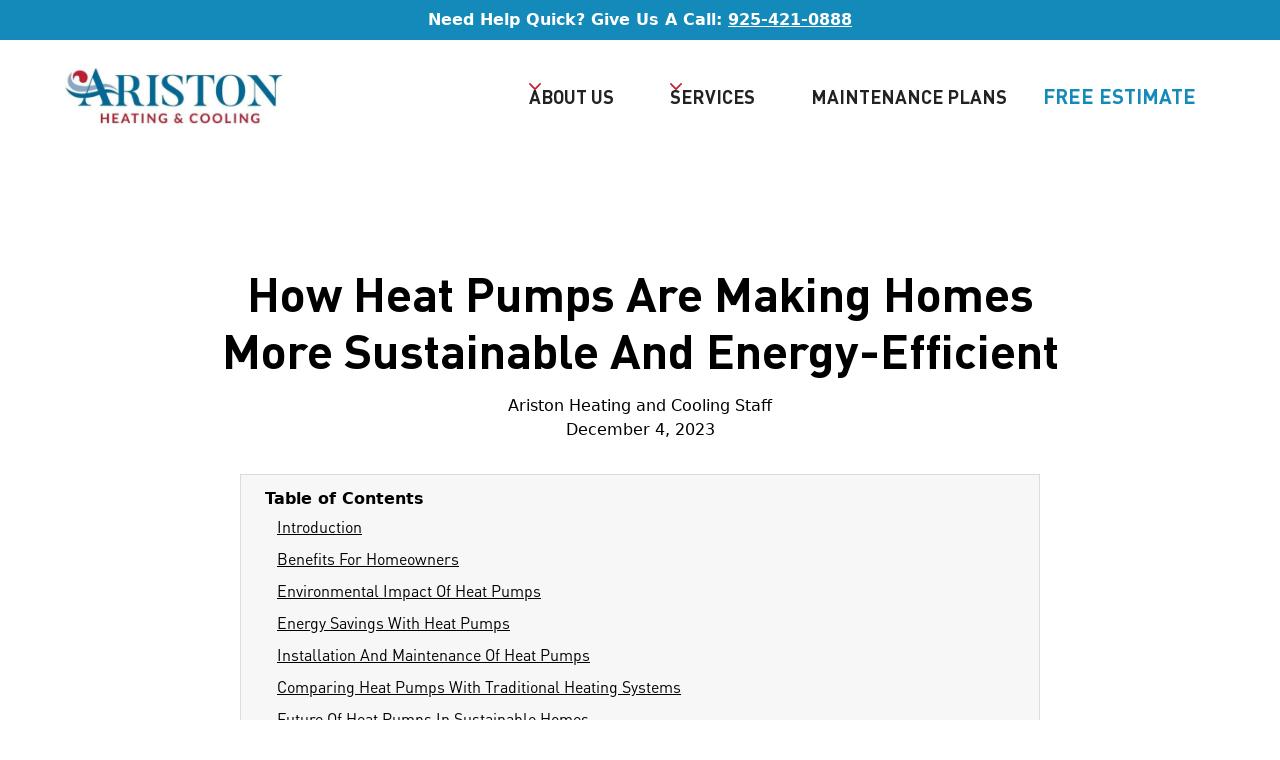

--- FILE ---
content_type: text/html; charset=utf-8
request_url: https://www.aristonheatingandcooling.com/blog-posts/how-heat-pumps-are-making-homes-more-sustainable-and-energy-efficient
body_size: 14404
content:
<!DOCTYPE html><!-- This site was created in Webflow. https://webflow.com --><!-- Last Published: Fri Jan 30 2026 17:09:13 GMT+0000 (Coordinated Universal Time) --><html data-wf-domain="www.aristonheatingandcooling.com" data-wf-page="656dab19b2ca1740edf3cafb" data-wf-site="64a3016e095007730cccef14" data-wf-collection="656dab19b2ca1740edf3cab4" data-wf-item-slug="how-heat-pumps-are-making-homes-more-sustainable-and-energy-efficient"><head><meta charset="utf-8"/><title>How Heat Pumps Are Making Homes More Sustainable And Energy-Efficient</title><meta content="Make your home more sustainable and energy-efficient with heat pumps. Learn about their benefits now!" name="description"/><meta content="How Heat Pumps Are Making Homes More Sustainable And Energy-Efficient" property="og:title"/><meta content="Make your home more sustainable and energy-efficient with heat pumps. Learn about their benefits now!" property="og:description"/><meta content="https://cdn.prod.website-files.com/64ada56664efce479258677e/64aede213c07c03a6f34ba57_How%20Heat%20Pumps%20Are%20Making%20Homes%20More%20Sustainable%20And%20Energy-Efficient%20thumbnail.jpg" property="og:image"/><meta content="How Heat Pumps Are Making Homes More Sustainable And Energy-Efficient" property="twitter:title"/><meta content="Make your home more sustainable and energy-efficient with heat pumps. Learn about their benefits now!" property="twitter:description"/><meta content="https://cdn.prod.website-files.com/64ada56664efce479258677e/64aede213c07c03a6f34ba57_How%20Heat%20Pumps%20Are%20Making%20Homes%20More%20Sustainable%20And%20Energy-Efficient%20thumbnail.jpg" property="twitter:image"/><meta property="og:type" content="website"/><meta content="summary_large_image" name="twitter:card"/><meta content="width=device-width, initial-scale=1" name="viewport"/><meta content="Webflow" name="generator"/><link href="https://cdn.prod.website-files.com/64a3016e095007730cccef14/css/ariston-hvac.webflow.shared.eedde928a.min.css" rel="stylesheet" type="text/css" integrity="sha384-7t3pKKd+Z12PFBxah//LfWq2RC0uV/aacTyayWn6j+2AA4m7EUlcrL1SIeyeUnu5" crossorigin="anonymous"/><script type="text/javascript">!function(o,c){var n=c.documentElement,t=" w-mod-";n.className+=t+"js",("ontouchstart"in o||o.DocumentTouch&&c instanceof DocumentTouch)&&(n.className+=t+"touch")}(window,document);</script><link href="https://cdn.prod.website-files.com/64a3016e095007730cccef14/64a307ec9b8a1110133dbcc7_ariston-favicon.png" rel="shortcut icon" type="image/x-icon"/><link href="https://cdn.prod.website-files.com/64a3016e095007730cccef14/64a307f684f6c262869ffb58_ariston-webclip.jpg" rel="apple-touch-icon"/><script async="" src="https://www.googletagmanager.com/gtag/js?id=G-T26H3EB0V8"></script><script type="text/javascript">window.dataLayer = window.dataLayer || [];function gtag(){dataLayer.push(arguments);}gtag('set', 'developer_id.dZGVlNj', true);gtag('js', new Date());gtag('config', 'G-T26H3EB0V8');</script><script src="https://www.google.com/recaptcha/api.js" type="text/javascript"></script><!-- Please keep this css code to improve the font quality-->
<style>
  * {
  -webkit-font-smoothing: antialiased;
  -moz-osx-font-smoothing: grayscale;
}
</style>

<!-- You can remove this -->
<meta name="facebook-domain-verification" content="mlk59ybu44651lzcbhhxjfl8vfae8q" />

<script defer src="https://connect.podium.com/widget.js#ORG_TOKEN=a5de3112-c9cb-4a60-a6fe-7842a0f4c823" id="podium-widget" data-organization-api-token="a5de3112-c9cb-4a60-a6fe-7842a0f4c823"></script>

<script type="text/javascript">
    (function(c,l,a,r,i,t,y){
        c[a]=c[a]||function(){(c[a].q=c[a].q||[]).push(arguments)};
        t=l.createElement(r);t.async=1;t.src="https://www.clarity.ms/tag/"+i;
        y=l.getElementsByTagName(r)[0];y.parentNode.insertBefore(t,y);
    })(window, document, "clarity", "script", "ipwll6e7yk");
</script>

<!-- Google Tag Manager -->
<script>(function(w,d,s,l,i){w[l]=w[l]||[];w[l].push({'gtm.start':
new Date().getTime(),event:'gtm.js'});var f=d.getElementsByTagName(s)[0],
j=d.createElement(s),dl=l!='dataLayer'?'&l='+l:'';j.async=true;j.src=
'https://www.googletagmanager.com/gtm.js?id='+i+dl;f.parentNode.insertBefore(j,f);
})(window,document,'script','dataLayer','GTM-WM5CWJSG');</script>
<!-- End Google Tag Manager -->

<!-- Google tag (gtag.js) -->
<script async src="https://www.googletagmanager.com/gtag/js?id=G-TDBWC3J9X5">
</script>
<script>
  window.dataLayer = window.dataLayer || [];
  function gtag(){dataLayer.push(arguments);}
  gtag('js', new Date());

  gtag('config', 'G-TDBWC3J9X5');
</script>

<!-- Fathom - beautiful, simple website analytics -->
                <script src="https://cdn.usefathom.com/script.js" data-site="KGOBVGEA" defer></script>
                <!-- / Fathom -->
              <script type="application/ld+json">{
    "@context": "http://schema.org",
    "@type": "HVACBusiness",
    "name": "Ariston Heating and Cooling",
    "openingHours": "Mo 0900-1700 Tu 0900-1700 We 0900-1700 Th 0900-1700 Fr 0900-1700",
    "additionalProperty": "https://en.wikipedia.org/wiki/Heating,_ventilation,_and_air_conditioning",
    "additionalType": "http://productontology.org/id/Heating,_ventilation,_and_air_conditioning",
    "areaServed": {
        "@type": "GeoCircle",
        "name": "Ariston Heating and Cooling service area",
        "geoMidpoint": {
            "@type": "GeoCoordinates",
            "postalCode": "94553",
            "latitude": "37.9841652",
            "longitude": "-122.0653679",
            "description": "Our office location can be found here.",
            "name": "Ariston Heating and Cooling geo location"
        },
        "geoRadius": "20000",
        "description": "Ariston Heating and Cooling proudly serves the entire city of Pacheco California"
    },
    "email": "info@aristonheatingandcooling.com",
    "address": {
        "@type": "PostalAddress",
        "postalCode": "94553",
        "addressRegion": "California",
        "addressCountry": "United States",
        "streetAddress": "111 Center Avenue #Suite M",
        "addressLocality": "Pacheco"
    },
    "paymentAccepted": "Cash, Credit Card",
    "telephone": "19254210888",
    "image": {
        "@type": "ImageObject",
        "name": "Ariston Heating and Cooling image",
        "url": "https://aristonheatingandcooling.com/wp-content/uploads/2022/05/product.png"
    },
    "ContactPoint": {
        "@type": "ContactPoint",
        "name": "Ariston Heating and Cooling inquiry",
        "availableLanguage": "https://en.wikipedia.org/wiki/List_of_dialects_of_the_English_language",
        "telephone": "+19254210888",
        "contactType": "customer support",
        "@id": "https://clienthub.getjobber.com/client_hubs/2bc53945-724d-455e-9e12-6325ebff618c/public/work_request/new?source=social_media"
    },
    "geo": {
        "@type": "GeoCoordinates",
        "latitude": "37.9841652",
        "longitude": "-122.0653679",
        "description": "Our office location can be found here.",
        "name": "Ariston Heating and Cooling geo location"
    },
    "description": "As the top HVAC Contractor in Pacheco since 1988, we proudly serve homeowners' heating and cooling needs throughout Contra Costa County. We offer AC installs, AC repair, furnace repair, heat pump repair, heat pump mini split repair, & heat pump installation. As a Diamond Certified (98% Approval Rating) and American Standard authorized dealer, you can be confident we provide only the best quality products and service. Our full electric, ducted and/or ductless heat pump options and HVAC systems are designed to increase your property value, decrease your utility bills, and elevate your home's comfort, convenience, and wellness. Schedule a free consultation today and experience the definition of excellence in heat pump installation and service.",
    "priceRange": "100-10000",
    "url": "https://aristonheatingandcooling.com/",
    "currenciesAccepted": "USD",
    "hasMap": "https://maps.google.com/?cid=1889888921431750786",
    "logo": "https://aristonheatingandcooling.com/wp-content/uploads/2021/02/cropped-aristonlogo-resized-1.jpg",
    "serviceArea": {
        "@type": "GeoCircle",
        "name": "Ariston Heating and Cooling service area",
        "geoMidpoint": {
            "@type": "GeoCoordinates",
            "postalCode": "94553",
            "latitude": "37.9841652",
            "longitude": "-122.0653679",
            "description": "Our office location can be found here.",
            "name": "Ariston Heating and Cooling geo location"
        },
        "geoRadius": "20000",
        "description": "Ariston Heating and Cooling proudly serves the entire city of Pacheco"
    },
    "sameAs": [
        "https://www.google.com/maps?cid=1889888921431750786",
        "https://www.facebook.com/aristonheatingandcooling/",
        "https://www.yelp.com/biz/ariston-heating-and-cooling-orinda-2",
        "https://nextdoor.com/pages/ariston-heating-and-cooling-orinda-ca/",
        "https://www.diamondcertified.org/report/ariston-heating-and-cooling/",
        "https://nextdoor.com/pages/ariston-heating-cooling-martinez-ca/"
    ],
    "@id": "https://aristonheatingandcooling.com/"
}</script></head><body><div class="page-wrapper"><div class="global-styles w-embed"><style>

/* Get rid of top margin on first element in any rich text element */
.w-richtext > :not(div):first-child, .w-richtext > div:first-child > :first-child {
  margin-top: 0 !important;
}

/* Get rid of bottom margin on last element in any rich text element */
.w-richtext>:last-child, .w-richtext ol li:last-child, .w-richtext ul li:last-child {
	margin-bottom: 0 !important;
}

/* 
Make the following elements inherit typography styles from the parent and not have hardcoded values. 
Important: You will not be able to style for example "All Links" in Designer with this CSS applied.
Uncomment this CSS to use it in the project. Leave this message for future hand-off.
*/
/*
a,
.w-input,
.w-select,
.w-tab-link,
.w-nav-link,
.w-dropdown-btn,
.w-dropdown-toggle,
.w-dropdown-link {
  color: inherit;
  text-decoration: inherit;
  font-size: inherit;
}
*/

/* Prevent all click and hover interaction with an element */
.pointer-events-off {
	pointer-events: none;
}

/* Enables all click and hover interaction with an element */
.pointer-events-on {
  pointer-events: auto;
}

/* Snippet enables you to add class of div-square which creates and maintains a 1:1 dimension of a div.*/
.div-square::after {
  content: "";
  display: block;
  padding-bottom: 100%;
}

/*Hide focus outline for main content element*/
    main:focus-visible {
    outline: -webkit-focus-ring-color auto 0px;
}

/* Make sure containers never lose their center alignment*/
.container-medium, .container-small, .container-large {
  margin-right: auto !important;
  margin-left: auto !important;
}

/*Reset selects, buttons, and links styles*/
.w-input, .w-select, a {
color: inherit;
text-decoration: inherit;
font-size: inherit;
}

/*Apply "..." after 3 lines of text */
.text-style-3lines {
    display: -webkit-box;
    overflow: hidden;
    -webkit-line-clamp: 3;
    -webkit-box-orient: vertical;
}

/* Apply "..." after 2 lines of text */
.text-style-2lines {
    display: -webkit-box;
    overflow: hidden;
    -webkit-line-clamp: 2;
    -webkit-box-orient: vertical;
}
/* Apply "..." at 100% width */
.truncate-width { 
		width: 100%; 
    white-space: nowrap; 
    overflow: hidden; 
    text-overflow: ellipsis; 
}
/* Removes native scrollbar */
.no-scrollbar {
    -ms-overflow-style: none;  // IE 10+
    overflow: -moz-scrollbars-none;  // Firefox
}

.no-scrollbar::-webkit-scrollbar {
    display: none; // Safari and Chrome
}

/* Adds inline flex display */
.display-inlineflex {
  display: inline-flex;
}

/* These classes are never overwritten */
.hide {
  display: none !important;
}

@media screen and (max-width: 991px), 
  @media screen and (max-width: 767px), 
  @media screen and (max-width: 479px){
    .hide, .hide-tablet{
      display: none !important;
    }
  }
  @media screen and (max-width: 767px)
    .hide-mobile-landscape{
      display: none !important;
    }
  }
  @media screen and (max-width: 479px)
    .hide-mobile{
      display: none !important;
    }
  }
 
.margin-0 {
  margin: 0rem !important;
}
  
.padding-0 {
  padding: 0rem !important;
}

.spacing-clean {
padding: 0rem !important;
margin: 0rem !important;
}

.margin-top {
  margin-right: 0rem !important;
  margin-bottom: 0rem !important;
  margin-left: 0rem !important;
}

.padding-top {
  padding-right: 0rem !important;
  padding-bottom: 0rem !important;
  padding-left: 0rem !important;
}
  
.margin-right {
  margin-top: 0rem !important;
  margin-bottom: 0rem !important;
  margin-left: 0rem !important;
}

.padding-right {
  padding-top: 0rem !important;
  padding-bottom: 0rem !important;
  padding-left: 0rem !important;
}

.margin-bottom {
  margin-top: 0rem !important;
  margin-right: 0rem !important;
  margin-left: 0rem !important;
}

.padding-bottom {
  padding-top: 0rem !important;
  padding-right: 0rem !important;
  padding-left: 0rem !important;
}

.margin-left {
  margin-top: 0rem !important;
  margin-right: 0rem !important;
  margin-bottom: 0rem !important;
}
  
.padding-left {
  padding-top: 0rem !important;
  padding-right: 0rem !important;
  padding-bottom: 0rem !important;
}
  
.margin-horizontal {
  margin-top: 0rem !important;
  margin-bottom: 0rem !important;
}

.padding-horizontal {
  padding-top: 0rem !important;
  padding-bottom: 0rem !important;
}

.margin-vertical {
  margin-right: 0rem !important;
  margin-left: 0rem !important;
}
  
.padding-vertical {
  padding-right: 0rem !important;
  padding-left: 0rem !important;
}

</style></div><div data-animation="default" class="navbar w-nav" data-easing2="ease" fs-scrolldisable-element="smart-nav" data-easing="ease" data-collapse="medium" data-w-id="322d6b9d-ee8e-1052-4a66-298680fccb78" role="banner" data-duration="400"><div class="banner_component"><div class="container-large-3"><div class="banner_wrapper"><div id="w-node-_11021828-5648-ab62-a940-c9e1b95399c2-80fccb78" class="banner_promo-wrapper"><div class="banner-text">Need Help Quick? Give Us A Call: <a href="tel:925-421-0888" class="text-style-link">925-421-0888</a></div></div></div></div></div><div class="navbar_component"><div class="navbar_container"><a href="/" class="navbar_logo-link w-nav-brand"><img src="https://cdn.prod.website-files.com/64a3016e095007730cccef14/64cd4eb5631192c9741871e4_aristonlogo-no-license.png" loading="lazy" width="255" alt="" class="navbar_logo"/></a><nav role="navigation" class="navbar_menu w-nav-menu"><div class="navbar_menu-right"><div data-hover="true" data-delay="200" data-w-id="399fe84c-2518-1345-3f17-092be0053523" class="navbar_menu-dropdown w-dropdown"><div class="navbar_dropdown-toggle w-dropdown-toggle"><div class="dropdown-icon w-embed"><svg width="100%" style="" viewBox="0 0 14 8" fill="none" xmlns="http://www.w3.org/2000/svg">
<path d="M1 1L7 7L13 1" stroke="#C71C31" stroke-width="2" stroke-linecap="round" stroke-linejoin="round"/>
</svg></div><div>ABOUT US</div></div><nav class="navbar1_dropdown-list w-dropdown-list"><a href="/about-us" class="navbar_dropdown-link w-nav-link">About Us</a><a href="/financing-options" class="navbar_dropdown-link w-nav-link">Financing</a><a href="/hvac-advice" class="navbar_dropdown-link">HVAC Tips</a><a href="/reviews" class="navbar_dropdown-link">Reviews</a><a href="/blog" class="navbar_dropdown-link">Blog</a><a href="/careers" class="navbar_dropdown-link">Careers</a></nav></div><div data-hover="true" data-delay="200" data-w-id="641ea30f-6b8d-e2a6-45df-d23bcfc9f873" class="navbar_menu-dropdown w-dropdown"><div class="navbar_dropdown-toggle w-dropdown-toggle"><div class="dropdown-icon w-embed"><svg width="100%" style="" viewBox="0 0 14 8" fill="none" xmlns="http://www.w3.org/2000/svg">
<path d="M1 1L7 7L13 1" stroke="#C71C31" stroke-width="2" stroke-linecap="round" stroke-linejoin="round"/>
</svg></div><div>SERVICES</div></div><nav class="navbar1_dropdown-list w-dropdown-list"><a href="/services" class="navbar_dropdown-link">About Our Services</a><a href="/ac-repair" class="navbar_dropdown-link">AC Repair</a><a href="/air-conditioning-installation" class="navbar_dropdown-link">Air Conditioning Installation</a><a href="/furnace-installation-repair" class="navbar_dropdown-link">Furnace Installation</a><a href="/heat-pumps" class="navbar_dropdown-link">Heat Pumps</a><a href="/mini-splits-ductless-units" class="navbar_dropdown-link">Mini Splits / Ductless Units</a><a href="/air-filtration-options" class="navbar_dropdown-link">Air Filtration Options</a><a href="/wine-cellar-hvac-systems" class="navbar_dropdown-link">Wine Cellar HVAC Systems</a><a href="https://www.aristonheatingandcooling.com/wine-cellar-hvac-systems" class="dropdown-link w-dropdown-link">Wine Cooling Systems</a></nav></div><a href="/maintenance-plans" class="navbar_link w-nav-link">MAINTENANCE PLANS</a></div><div class="navbar_buttons-group"><a href="/get-an-estimate" class="button is-secondary is-small text-color-steel-blue w-button">Free Estimate</a></div></nav><div id="w-node-_322d6b9d-ee8e-1052-4a66-298680fccbb8-80fccb78" class="navbar_mobile-cta"><a href="tel:925-421-0888" class="mobile-cta-button w-inline-block"><div class="navbar-cta-icon w-embed"><svg width="100%" style="" viewBox="0 0 24 24" fill="none" xmlns="http://www.w3.org/2000/svg">
<path d="M15.0501 5C16.0268 5.19057 16.9244 5.66826 17.6281 6.37194C18.3318 7.07561 18.8095 7.97326 19.0001 8.95M15.0501 1C17.0793 1.22544 18.9716 2.13417 20.4163 3.57701C21.8609 5.01984 22.7721 6.91101 23.0001 8.94M22.0001 16.92V19.92C22.0012 20.1985 21.9441 20.4742 21.8326 20.7293C21.721 20.9845 21.5574 21.2136 21.3521 21.4019C21.1469 21.5901 20.9046 21.7335 20.6408 21.8227C20.377 21.9119 20.0974 21.9451 19.8201 21.92C16.7429 21.5856 13.7871 20.5341 11.1901 18.85C8.77388 17.3147 6.72539 15.2662 5.19006 12.85C3.50003 10.2412 2.4483 7.27099 2.12006 4.18C2.09507 3.90347 2.12793 3.62476 2.21656 3.36162C2.30518 3.09849 2.44763 2.85669 2.63482 2.65162C2.82202 2.44655 3.04986 2.28271 3.30385 2.17052C3.55783 2.05833 3.8324 2.00026 4.11006 2H7.11006C7.59536 1.99522 8.06585 2.16708 8.43382 2.48353C8.80179 2.79999 9.04213 3.23945 9.11005 3.72C9.23668 4.68007 9.47151 5.62273 9.81006 6.53C9.9446 6.88792 9.97372 7.27691 9.89396 7.65088C9.81421 8.02485 9.62892 8.36811 9.36005 8.64L8.09006 9.91C9.51361 12.4135 11.5865 14.4864 14.0901 15.91L15.3601 14.64C15.6319 14.3711 15.9752 14.1858 16.3492 14.1061C16.7231 14.0263 17.1121 14.0555 17.4701 14.19C18.3773 14.5286 19.32 14.7634 20.2801 14.89C20.7658 14.9585 21.2095 15.2032 21.5266 15.5775C21.8437 15.9518 22.0122 16.4296 22.0001 16.92Z" stroke="#148ABB" stroke-width="2" stroke-linecap="round" stroke-linejoin="round"/>
</svg></div><div>925-421-0888</div></a></div><div class="navbar_menu-button w-nav-button"><div class="menu-icon"><div class="menu-icon_line-top"></div><div class="menu-icon_line-middle"><div class="menu-icon_line-middle-inner"></div></div><div class="menu-icon_line-bottom"></div></div></div></div></div></div><main class="main-wrapper"><header class="section_blogpost"><div class="padding-global"><div class="container-large"><div class="padding-section-large"><div class="max-width-large is-littlelarger align-center"><div class="text-align-center"><div class="margin-bottom margin-medium"><h1>How Heat Pumps Are Making Homes More Sustainable And Energy-Efficient</h1><div class="blog_tagline-wrapper"><div>Ariston Heating and Cooling Staff</div><div>December 4, 2023</div></div></div><div class="margin-bottom margin-medium"><div id="toc" class="toc"><div class="text-weight-bold">Table of Contents</div></div></div></div></div><div class="margin-bottom margin-medium"><div class="blog_heading-image-wrapper"><img src="https://cdn.prod.website-files.com/64ada56664efce479258677e/64aee003f1627df916b4a84b_how%20heat%20pumps%20are%20making.jpg" loading="lazy" alt="Image of an Ariston Heating and Cooling professional installing a HVAC system in a basement" sizes="100vw" srcset="https://cdn.prod.website-files.com/64ada56664efce479258677e/64aee003f1627df916b4a84b_how%20heat%20pumps%20are%20making-p-500.jpg 500w, https://cdn.prod.website-files.com/64ada56664efce479258677e/64aee003f1627df916b4a84b_how%20heat%20pumps%20are%20making-p-800.jpg 800w, https://cdn.prod.website-files.com/64ada56664efce479258677e/64aee003f1627df916b4a84b_how%20heat%20pumps%20are%20making.jpg 1024w" class="blog_heading-image"/></div></div><div class="max-width-large is-littlelarger align-center"><div id="content" class="blogpost_content"><div class="text-rich-text text-color-black-alternative w-richtext"><h2>Introduction </h2><p>In the search for more sustainable and energy-efficient ways to heat and cool homes, heat pumps are gaining popularity as a viable option. Heat pumps work by transferring heat from one location to another, rather than generating heat through the combustion of fossil fuels, making them a cleaner and more efficient option for heating and cooling homes. In this article, we will explore the benefits of heat pumps for homeowners, the environmental impact of heat pumps, the energy savings associated with heat pumps, installation and maintenance of heat pumps, how heat pumps compare to traditional heating systems, and the future of heat pumps in sustainable homes.</p><h2>Benefits For Homeowners</h2><p>Heat pumps offer a range of benefits for homeowners, including energy efficiency, cost savings, and improved comfort. Unlike traditional heating systems that generate heat by burning fossil fuels, heat pumps transfer heat from the outside air, ground, or water, and use it to heat the home. This means that heat pumps use less energy to heat the home, resulting in lower energy bills and cost savings for homeowners.</p><p>Heat pumps are also more efficient than traditional heating systems because they don&#x27;t produce any greenhouse gas emissions. This makes them a more environmentally friendly option for homeowners who are looking to reduce their carbon footprint and contribute to a more sustainable future.</p><p>Another benefit of heat pumps is that they can be used for both heating and cooling. In the summer months, heat pumps can be reversed to transfer heat from the home to the outside, effectively cooling the home. This eliminates the need for a separate air conditioning system, saving homeowners money on installation and maintenance costs.</p><h2>Environmental Impact Of Heat Pumps</h2><p>As previously mentioned, heat pumps do not produce any greenhouse gas emissions, making them a more environmentally friendly option for heating and cooling homes. Traditional heating systems, such as furnaces and boilers, rely on fossil fuels such as natural gas, oil, or propane to generate heat. The combustion of these fuels releases carbon dioxide, nitrogen oxides, and other pollutants into the atmosphere, contributing to climate change and air pollution.</p><p>In contrast, heat pumps use electricity to transfer heat, and do not generate any emissions themselves. However, the electricity used to power heat pumps may be generated by fossil fuels, such as coal or natural gas, depending on the source of the electricity. To mitigate this, homeowners can consider purchasing renewable energy, such as solar or wind power, to power their heat pumps.</p><h2>Energy Savings With Heat Pumps</h2><p>One of the primary benefits of heat pumps is the energy savings they offer compared to traditional heating systems. Heat pumps are much more efficient than traditional heating systems because they transfer heat rather than generating it. According to the U.S. Department of Energy, air-source heat pumps can be up to 50% more efficient than traditional furnaces.</p><p>The energy savings associated with heat pumps can result in lower energy bills for homeowners. Additionally, some utility companies offer rebates or incentives for homeowners who install energy-efficient heat pumps, further reducing the cost of installation.</p><h2>Installation And Maintenance Of Heat Pumps</h2><p>Installing a heat pump requires careful consideration of the home&#x27;s heating and cooling needs, as well as the climate in which the home is located. Heat pumps are most efficient in moderate climates, where the temperature does not typically drop below freezing. In colder climates, a backup heating system may be necessary to supplement the heat pump during extreme cold weather.</p><p>Heat pumps can be installed in a variety of configurations, including air-source, ground-source, and water-source. Air-source heat pumps are the most common type of heat pump, and are typically the easiest and least expensive to install. Ground-source heat pumps, also known as geothermal heat pumps, are more expensive to install but can be more efficient in colder climates. Water-source heat pumps use a nearby water source, such as a lake or river, to transfer heat, and are often the most efficient type of heat pump. However, water-source heat pumps can be more expensive to install and may require permits and approvals from local authorities.</p><p>The maintenance requirements for heat pumps are generally low, but regular maintenance is important to ensure optimal performance and efficiency. Homeowners should have their heat pumps serviced by a professional at least once a year to check for leaks, clean the system, and replace any worn parts. Homeowners can also take steps to ensure the outdoor unit is clear of debris and vegetation, which can obstruct airflow and reduce efficiency.</p><div class="w-embed w-iframe"><div style="position: relative; padding-bottom: 56.25%; height: 0; overflow: hidden;">
  <iframe style="position: absolute; top: 0; left: 0; width: 100%; height: 100%;" src="https://www.youtube.com/embed/0GSq5-TjcWk" title="YouTube video player" frameborder="0" allow="accelerometer; autoplay; clipboard-write; encrypted-media; gyroscope; picture-in-picture; web-share" allowfullscreen></iframe>
</div></div><h2>Comparing Heat Pumps With Traditional Heating Systems</h2><p>When compared to traditional heating systems, heat pumps offer several advantages in terms of energy efficiency, cost savings, and environmental impact. Traditional heating systems, such as furnaces and boilers, are typically less efficient than heat pumps because they generate heat through combustion. This results in higher energy bills and a larger carbon footprint.</p><p>Another disadvantage of traditional heating systems is that they require separate systems for heating and cooling. This means that homeowners must install and maintain separate heating and air conditioning systems, resulting in higher installation and maintenance costs.</p><p>Heat pumps, on the other hand, offer a single system for both heating and cooling, resulting in lower installation and maintenance costs. Heat pumps are also more efficient and environmentally friendly, as they do not produce greenhouse gas emissions during operation.</p><p>However, heat pumps may not be suitable for all homes or climates. In colder climates, a backup heating system may be necessary to supplement the heat pump during extreme cold weather. Additionally, heat pumps can be more expensive to install than traditional heating systems, although the long-term energy savings can offset this cost over time.</p><h2>Future Of Heat Pumps In Sustainable Homes</h2><p>As the demand for sustainable and energy-efficient homes continues to grow, the future of heat pumps looks bright. Heat pumps are becoming more affordable and efficient, and advancements in technology are making them even more effective in a wider range of climates.</p><p>In addition, government incentives and rebates are encouraging homeowners to switch to heat pumps, further driving demand for these systems. The U.S. The Department of Energy offers tax credits for homeowners who install energy-efficient heat pumps, and some states offer additional incentives and rebates.</p><p>As more homeowners switch to heat pumps, the demand for renewable energy sources, such as wind and solar power, is also likely to increase. This will further reduce the carbon footprint of heat pumps and contribute to a more sustainable future.</p><figure class="w-richtext-align-center w-richtext-figure-type-image"><div><img src="https://cdn.prod.website-files.com/64ada56664efce479258677e/64aee1619aa3adcaad7fee12_HVAC-Contractor-in-Pacheco-California-208-1024x768.jpeg" alt="HVAC Contractor in Pacheco, California - 208" loading="lazy"/></div></figure><h2>Our Final Thoughts</h2><p>In conclusion, heat pumps offer numerous benefits for homeowners, including energy efficiency, cost savings, and improved comfort. Heat pumps are also more environmentally friendly than traditional heating systems, as they do not produce greenhouse gas emissions during operation. While heat pumps may not be suitable for all homes or climates, advancements in technology and government incentives are driving demand for these systems and contributing to a more sustainable future.</p><div class="w-embed w-iframe"><div style="position: relative; padding-bottom: 56.25%; height: 0; overflow: hidden;">
  <iframe style="position: absolute; top: 0; left: 0; width: 100%; height: 100%;" src="https://www.youtube.com/embed/4xffd13tvn0?start=2" title="YouTube video player" frameborder="0" allow="accelerometer; autoplay; clipboard-write; encrypted-media; gyroscope; picture-in-picture; web-share" allowfullscreen></iframe>
</div></div><h2>Do You Need A Professional HVAC Team You Can Trust?</h2><p>Looking to upgrade your heating and cooling system? Look no further than Ariston, your local family-owned licensed, insured, and bonded C20 contractor! We specialize in top-of-the-line <a href="/heat-pumps">heat pumps</a>, including smart home, integrated high-efficiency upgrades, hybrid and dual-fuel solar-optimized systems, air conditioners, ducting, and indoor air quality. As authorized American Standard and Mitsubishi dealers, you can trust that we offer only the best quality products and materials.</p><p>But we don&#x27;t just provide the best products - we also believe in treating every customer like family. With Ariston, you&#x27;ll receive a custom-tailored experience with open end dates and a dedication to your complete satisfaction. We want to help you increase your property value, decrease your utility bills, and elevate your home&#x27;s comfort, convenience, and wellness to a new level.</p><p>Don&#x27;t wait - <a href="https://clienthub.getjobber.com/client_hubs/2bc53945-724d-455e-9e12-6325ebff618c/public/work_request/new?source=social_media">schedule your free consultation</a> with Ariston Heating and Cooling today and experience the definition of excellence in heat pump installation and service!</p></div></div><div class="blogpost_author-wrapper"><div class="blogpost_author-text"><div class="text-weight-light">By</div><div class="text-weight-light">Ariston Heating and Cooling Staff</div><div class="text-weight-light"> · </div><div>December 4, 2023</div></div></div></div></div></div></div></header></main><footer class="footer_component"><div class="padding-global"><div class="container-large"><div class="padding-vertical padding-xxlarge"><div class="padding-bottom padding-xxlarge"><div class="w-layout-grid footer_top-wrapper"><div id="w-node-_7e73d439-6371-dcbf-ebbd-2a4e915f5e80-915f5e7a" class="footer_left-wrapper"><div class="margin-bottom margin-medium"><a href="/" class="footer_logo-link w-nav-brand"><img src="https://cdn.prod.website-files.com/64a3016e095007730cccef14/64a312ee691130344aed58b6_footer-logo.jpg" loading="lazy" width="263" sizes="(max-width: 479px) 96vw, 263px" alt="" srcset="https://cdn.prod.website-files.com/64a3016e095007730cccef14/64a312ee691130344aed58b6_footer-logo-p-500.jpg 500w, https://cdn.prod.website-files.com/64a3016e095007730cccef14/64a312ee691130344aed58b6_footer-logo.jpg 526w" class="footer_logo"/></a></div><div class="margin-bottom margin-medium"><div class="grey-divider"></div></div><div class="margin-bottom margin-medium"><div class="footer_details-wrapper"><a href="tel:925-421-0888" class="footer_contact-link-wrapper w-inline-block"><div class="icon-1x1-xsmall w-embed"><svg width="100%" style="" viewBox="0 0 24 25" fill="none" xmlns="http://www.w3.org/2000/svg">
<g clip-path="url(#phone-call_clip0-1388-1434)">
<path d="M15.0499 5.50977C16.0267 5.70033 16.9243 6.17802 17.628 6.8817C18.3317 7.58538 18.8094 8.48303 18.9999 9.45977M15.0499 1.50977C17.0792 1.7352 18.9715 2.64394 20.4162 4.08677C21.8608 5.52961 22.7719 7.42078 22.9999 9.44977M21.9999 17.4298V20.4298C22.0011 20.7083 21.944 20.9839 21.8324 21.2391C21.7209 21.4943 21.5572 21.7234 21.352 21.9116C21.1468 22.0999 20.9045 22.2432 20.6407 22.3325C20.3769 22.4217 20.0973 22.4548 19.8199 22.4298C16.7428 22.0954 13.7869 21.0439 11.1899 19.3598C8.77376 17.8244 6.72527 15.7759 5.18993 13.3598C3.49991 10.751 2.44818 7.78076 2.11993 4.68977C2.09494 4.41323 2.12781 4.13453 2.21643 3.87139C2.30506 3.60825 2.4475 3.36645 2.6347 3.16139C2.82189 2.95632 3.04974 2.79247 3.30372 2.68029C3.55771 2.5681 3.83227 2.51003 4.10993 2.50977H7.10993C7.59524 2.50499 8.06572 2.67684 8.43369 2.9933C8.80166 3.30975 9.04201 3.74921 9.10993 4.22977C9.23656 5.18983 9.47138 6.13249 9.80993 7.03977C9.94448 7.39769 9.9736 7.78668 9.89384 8.16065C9.81408 8.53461 9.6288 8.87788 9.35993 9.14977L8.08993 10.4198C9.51349 12.9233 11.5864 14.9962 14.0899 16.4198L15.3599 15.1498C15.6318 14.8809 15.9751 14.6956 16.3491 14.6159C16.723 14.5361 17.112 14.5652 17.4699 14.6998C18.3772 15.0383 19.3199 15.2731 20.2799 15.3998C20.7657 15.4683 21.2093 15.713 21.5265 16.0873C21.8436 16.4615 22.0121 16.9393 21.9999 17.4298Z" stroke="#148ABB" stroke-width="2" stroke-linecap="round" stroke-linejoin="round"/>
</g>
<defs>
<clipPath id="phone-call_clip0-1388-1434">
<rect width="24" height="24" fill="white" transform="translate(0 0.509766)"/>
</clipPath>
</defs>
</svg></div><div class="footer_contact-link">925-421-0888</div></a><a href="mailto:info@aristonheatingandcooling.com" class="footer_contact-link-wrapper w-inline-block"><div class="icon-1x1-xsmall w-embed"><svg width="100%" style="" viewBox="0 0 24 25" fill="none" xmlns="http://www.w3.org/2000/svg">
<path d="M4 4.50977H20C21.1 4.50977 22 5.40977 22 6.50977V18.5098C22 19.6098 21.1 20.5098 20 20.5098H4C2.9 20.5098 2 19.6098 2 18.5098V6.50977C2 5.40977 2.9 4.50977 4 4.50977Z" stroke="#148ABB" stroke-width="2" stroke-linecap="round" stroke-linejoin="round"/>
<path d="M22 6.50977L12 13.5098L2 6.50977" stroke="#148ABB" stroke-width="2" stroke-linecap="round" stroke-linejoin="round"/>
</svg></div><div class="footer_contact-link">info@aristonheatingandcooling.com</div></a><a href="https://goo.gl/maps/GaGbbQ4H1PkuZu8c6" target="_blank" class="footer_contact-link-wrapper w-inline-block"><img src="https://cdn.prod.website-files.com/64a3016e095007730cccef14/64a314e184102ee15063cf85_cali.svg" loading="lazy" alt="" class="footer_cali-icon"/><div class="contact_link"><span>Ariston Heating and Cooling - Pacheco</span><br/>111 Center Ave Suite M<br/>Pacheco, CA 94553<br/><br/>Ariston Heating and Cooling - Walnut Creek<br/>1280 Boulevard Way, Suite 310<br/>Walnut Creek, CA.</div></a></div></div></div><div class="w-layout-grid footer_menu-wrapper"><div class="footer_link-list"><div class="footer_column-header">quick links</div><a href="/" class="footer_link">home</a><a href="/get-an-estimate" class="footer_link">Free Estimate</a><a href="/about-us" class="footer_link">about us</a><a href="/reviews" class="footer_link">REVIEWS</a><a href="/services" class="footer_link">services</a><a href="/hvac-advice" class="footer_link">HVAC TIPS</a><a href="/financing-options" class="footer_link">financing</a><a href="/blog" class="footer_link">blog</a><a href="/careers" class="footer_link">Careers</a></div><div class="footer_link-list"><a href="/services" class="w-inline-block"><div class="footer_column-header">services</div></a><a href="/ac-repair" class="footer_link">AC Repair</a><a href="/air-conditioning-installation" class="footer_link">AC Installation</a><a href="/furnace-installation-repair" class="footer_link">furnace installation</a><a href="/heat-pumps" class="footer_link">heat pumps</a><a href="/mini-splits-ductless-units" class="footer_link">mini splits/ductless</a><a href="/air-filtration-options" class="footer_link">air filtration</a><a href="/wine-cellar-hvac-systems" class="footer_link">Wine Cellar HVAC Systems</a></div><div class="footer_link-list"><a href="/services" class="w-inline-block"><div class="footer_column-header">SERVICE AREAS</div></a><a href="/moraga" class="footer_link">Moraga</a><a href="/alameda" class="footer_link">alameda</a><a href="/piedmont" class="footer_link">Piedmont</a><a href="/danville" class="footer_link">Danville</a><a href="/concord" class="footer_link">Concord</a><a href="/berkeley" class="footer_link">Berkeley</a><a href="/martinez" class="footer_link">Martinez</a><a href="/walnut-creek" class="footer_link">Walnut Creek</a><a href="/albany" class="footer_link">Albany</a><a href="/oakland" class="footer_link">Oakland</a><a href="/san-francisco" class="footer_link">San Francisco</a><a href="/san-ramon" class="footer_link">San Ramon</a><a href="/clayton" class="footer_link">Clayton</a><a href="/orinda" class="footer_link">Orinda</a><a href="/alamo" class="footer_link">Alamo</a><a href="/pleasant-hill" class="footer_link">Pleasant Hill</a><a href="/lafayette" class="footer_link">Lafayette</a><a href="/blackhawk" class="footer_link">Blackhawk</a><a href="/american-canyon" class="footer_link">American Canyon</a></div></div></div></div><div class="line-divider"></div><div class="padding-top padding-medium"><div class="footer_bottom-wrapper"><div class="footer_credit-text">© 2017-<span class="copyright-date">2024</span> Ariston Heating and Cooling. All rights reserved.</div><div class="w-layout-grid footer_legal-list"><a href="/privacy-policy" class="footer_legal-link">Privacy Policy</a><a href="/terms-of-service" class="footer_legal-link">Terms of Service</a><a href="/accessibility-statement" class="footer_legal-link">Accessibility Statement</a></div></div></div></div></div></div></footer><div class="w-embed"><div class="nj-engage" data-position="left"></div></div></div><script src="https://d3e54v103j8qbb.cloudfront.net/js/jquery-3.5.1.min.dc5e7f18c8.js?site=64a3016e095007730cccef14" type="text/javascript" integrity="sha256-9/aliU8dGd2tb6OSsuzixeV4y/faTqgFtohetphbbj0=" crossorigin="anonymous"></script><script src="https://cdn.prod.website-files.com/64a3016e095007730cccef14/js/webflow.schunk.36b8fb49256177c8.js" type="text/javascript" integrity="sha384-4abIlA5/v7XaW1HMXKBgnUuhnjBYJ/Z9C1OSg4OhmVw9O3QeHJ/qJqFBERCDPv7G" crossorigin="anonymous"></script><script src="https://cdn.prod.website-files.com/64a3016e095007730cccef14/js/webflow.schunk.b1d52d7571d2466a.js" type="text/javascript" integrity="sha384-nd9FWndahRl1NiWOAlVOMBp5mToT+9gxs2R/heStPzrnhI+AA2AheUayv3+gIJEg" crossorigin="anonymous"></script><script src="https://cdn.prod.website-files.com/64a3016e095007730cccef14/js/webflow.2419ccfa.47817cb2673d61ed.js" type="text/javascript" integrity="sha384-sofDqp04plfwAGmtNSLt330/t1xSmTqwQpk7sEvQN8RxTngBKJhb5lo1wq2dQjZq" crossorigin="anonymous"></script><!-- Google Tag Manager (noscript) -->
<noscript><iframe src="https://www.googletagmanager.com/ns.html?id=GTM-WM5CWJSG"
height="0" width="0" style="display:none;visibility:hidden"></iframe></noscript>
<!-- End Google Tag Manager (noscript) -->

<script>
        // Get the current year
        const currentYear = new Date().getFullYear();

        // Find the span element with the class "copyright-date"
        const copyrightSpan = document.querySelector('.copyright-date');

        // Update the content of the span with the current year
        if (copyrightSpan) {
            copyrightSpan.textContent = currentYear;
        }
    </script><script>
document.getElementById("content").querySelectorAll("h2,h3,h4,h5,h6").forEach(function(heading, i) { // runs a function for all headings inside your rich text element
  let str = heading.innerHTML; // adds section titles to slugs
  str = str.replace(/\s+/g, '-').replace(/[°&\/\\#,+()$~%.'":;*?<>{}]/g, "").toLowerCase(); // replaces spaces with hyphens, removes special characters and extra spaces from the headings, and applies lowercase in slugs
  heading.setAttribute("id", str); // gives each heading a unique id
  const item = document.createElement("a"); // creates an anchor element called "item" for each heading
  item.innerHTML = heading.innerHTML; // gives each item the text of the corresponding heading
  ("h2,h3,h4,h5,h6").split(",").forEach(function(x) { // runs a function for each item in your headings list
    if (heading.tagName.toLowerCase()==x) {
      item.classList.add("tocitem", "toc-" + x); // gives each item the correct class
    }
  });
  item.setAttribute("href", "#" + str); // gives each item the correct anchor link
  document.querySelector("#toc").appendChild(item); // places each item inside the Table of Contents div
});
</script></body></html>

--- FILE ---
content_type: text/css
request_url: https://cdn.prod.website-files.com/64a3016e095007730cccef14/css/ariston-hvac.webflow.shared.eedde928a.min.css
body_size: 23636
content:
html{-webkit-text-size-adjust:100%;-ms-text-size-adjust:100%;font-family:sans-serif}body{margin:0}article,aside,details,figcaption,figure,footer,header,hgroup,main,menu,nav,section,summary{display:block}audio,canvas,progress,video{vertical-align:baseline;display:inline-block}audio:not([controls]){height:0;display:none}[hidden],template{display:none}a{background-color:#0000}a:active,a:hover{outline:0}abbr[title]{border-bottom:1px dotted}b,strong{font-weight:700}dfn{font-style:italic}h1{margin:.67em 0;font-size:2em}mark{color:#000;background:#ff0}small{font-size:80%}sub,sup{vertical-align:baseline;font-size:75%;line-height:0;position:relative}sup{top:-.5em}sub{bottom:-.25em}img{border:0}svg:not(:root){overflow:hidden}hr{box-sizing:content-box;height:0}pre{overflow:auto}code,kbd,pre,samp{font-family:monospace;font-size:1em}button,input,optgroup,select,textarea{color:inherit;font:inherit;margin:0}button{overflow:visible}button,select{text-transform:none}button,html input[type=button],input[type=reset]{-webkit-appearance:button;cursor:pointer}button[disabled],html input[disabled]{cursor:default}button::-moz-focus-inner,input::-moz-focus-inner{border:0;padding:0}input{line-height:normal}input[type=checkbox],input[type=radio]{box-sizing:border-box;padding:0}input[type=number]::-webkit-inner-spin-button,input[type=number]::-webkit-outer-spin-button{height:auto}input[type=search]{-webkit-appearance:none}input[type=search]::-webkit-search-cancel-button,input[type=search]::-webkit-search-decoration{-webkit-appearance:none}legend{border:0;padding:0}textarea{overflow:auto}optgroup{font-weight:700}table{border-collapse:collapse;border-spacing:0}td,th{padding:0}@font-face{font-family:webflow-icons;src:url([data-uri])format("truetype");font-weight:400;font-style:normal}[class^=w-icon-],[class*=\ w-icon-]{speak:none;font-variant:normal;text-transform:none;-webkit-font-smoothing:antialiased;-moz-osx-font-smoothing:grayscale;font-style:normal;font-weight:400;line-height:1;font-family:webflow-icons!important}.w-icon-slider-right:before{content:""}.w-icon-slider-left:before{content:""}.w-icon-nav-menu:before{content:""}.w-icon-arrow-down:before,.w-icon-dropdown-toggle:before{content:""}.w-icon-file-upload-remove:before{content:""}.w-icon-file-upload-icon:before{content:""}*{box-sizing:border-box}html{height:100%}body{color:#333;background-color:#fff;min-height:100%;margin:0;font-family:Arial,sans-serif;font-size:14px;line-height:20px}img{vertical-align:middle;max-width:100%;display:inline-block}html.w-mod-touch *{background-attachment:scroll!important}.w-block{display:block}.w-inline-block{max-width:100%;display:inline-block}.w-clearfix:before,.w-clearfix:after{content:" ";grid-area:1/1/2/2;display:table}.w-clearfix:after{clear:both}.w-hidden{display:none}.w-button{color:#fff;line-height:inherit;cursor:pointer;background-color:#3898ec;border:0;border-radius:0;padding:9px 15px;text-decoration:none;display:inline-block}input.w-button{-webkit-appearance:button}html[data-w-dynpage] [data-w-cloak]{color:#0000!important}.w-code-block{margin:unset}pre.w-code-block code{all:inherit}.w-optimization{display:contents}.w-webflow-badge,.w-webflow-badge>img{box-sizing:unset;width:unset;height:unset;max-height:unset;max-width:unset;min-height:unset;min-width:unset;margin:unset;padding:unset;float:unset;clear:unset;border:unset;border-radius:unset;background:unset;background-image:unset;background-position:unset;background-size:unset;background-repeat:unset;background-origin:unset;background-clip:unset;background-attachment:unset;background-color:unset;box-shadow:unset;transform:unset;direction:unset;font-family:unset;font-weight:unset;color:unset;font-size:unset;line-height:unset;font-style:unset;font-variant:unset;text-align:unset;letter-spacing:unset;-webkit-text-decoration:unset;text-decoration:unset;text-indent:unset;text-transform:unset;list-style-type:unset;text-shadow:unset;vertical-align:unset;cursor:unset;white-space:unset;word-break:unset;word-spacing:unset;word-wrap:unset;transition:unset}.w-webflow-badge{white-space:nowrap;cursor:pointer;box-shadow:0 0 0 1px #0000001a,0 1px 3px #0000001a;visibility:visible!important;opacity:1!important;z-index:2147483647!important;color:#aaadb0!important;overflow:unset!important;background-color:#fff!important;border-radius:3px!important;width:auto!important;height:auto!important;margin:0!important;padding:6px!important;font-size:12px!important;line-height:14px!important;text-decoration:none!important;display:inline-block!important;position:fixed!important;inset:auto 12px 12px auto!important;transform:none!important}.w-webflow-badge>img{position:unset;visibility:unset!important;opacity:1!important;vertical-align:middle!important;display:inline-block!important}h1,h2,h3,h4,h5,h6{margin-bottom:10px;font-weight:700}h1{margin-top:20px;font-size:38px;line-height:44px}h2{margin-top:20px;font-size:32px;line-height:36px}h3{margin-top:20px;font-size:24px;line-height:30px}h4{margin-top:10px;font-size:18px;line-height:24px}h5{margin-top:10px;font-size:14px;line-height:20px}h6{margin-top:10px;font-size:12px;line-height:18px}p{margin-top:0;margin-bottom:10px}blockquote{border-left:5px solid #e2e2e2;margin:0 0 10px;padding:10px 20px;font-size:18px;line-height:22px}figure{margin:0 0 10px}ul,ol{margin-top:0;margin-bottom:10px;padding-left:40px}.w-list-unstyled{padding-left:0;list-style:none}.w-embed:before,.w-embed:after{content:" ";grid-area:1/1/2/2;display:table}.w-embed:after{clear:both}.w-video{width:100%;padding:0;position:relative}.w-video iframe,.w-video object,.w-video embed{border:none;width:100%;height:100%;position:absolute;top:0;left:0}fieldset{border:0;margin:0;padding:0}button,[type=button],[type=reset]{cursor:pointer;-webkit-appearance:button;border:0}.w-form{margin:0 0 15px}.w-form-done{text-align:center;background-color:#ddd;padding:20px;display:none}.w-form-fail{background-color:#ffdede;margin-top:10px;padding:10px;display:none}label{margin-bottom:5px;font-weight:700;display:block}.w-input,.w-select{color:#333;vertical-align:middle;background-color:#fff;border:1px solid #ccc;width:100%;height:38px;margin-bottom:10px;padding:8px 12px;font-size:14px;line-height:1.42857;display:block}.w-input::placeholder,.w-select::placeholder{color:#999}.w-input:focus,.w-select:focus{border-color:#3898ec;outline:0}.w-input[disabled],.w-select[disabled],.w-input[readonly],.w-select[readonly],fieldset[disabled] .w-input,fieldset[disabled] .w-select{cursor:not-allowed}.w-input[disabled]:not(.w-input-disabled),.w-select[disabled]:not(.w-input-disabled),.w-input[readonly],.w-select[readonly],fieldset[disabled]:not(.w-input-disabled) .w-input,fieldset[disabled]:not(.w-input-disabled) .w-select{background-color:#eee}textarea.w-input,textarea.w-select{height:auto}.w-select{background-color:#f3f3f3}.w-select[multiple]{height:auto}.w-form-label{cursor:pointer;margin-bottom:0;font-weight:400;display:inline-block}.w-radio{margin-bottom:5px;padding-left:20px;display:block}.w-radio:before,.w-radio:after{content:" ";grid-area:1/1/2/2;display:table}.w-radio:after{clear:both}.w-radio-input{float:left;margin:3px 0 0 -20px;line-height:normal}.w-file-upload{margin-bottom:10px;display:block}.w-file-upload-input{opacity:0;z-index:-100;width:.1px;height:.1px;position:absolute;overflow:hidden}.w-file-upload-default,.w-file-upload-uploading,.w-file-upload-success{color:#333;display:inline-block}.w-file-upload-error{margin-top:10px;display:block}.w-file-upload-default.w-hidden,.w-file-upload-uploading.w-hidden,.w-file-upload-error.w-hidden,.w-file-upload-success.w-hidden{display:none}.w-file-upload-uploading-btn{cursor:pointer;background-color:#fafafa;border:1px solid #ccc;margin:0;padding:8px 12px;font-size:14px;font-weight:400;display:flex}.w-file-upload-file{background-color:#fafafa;border:1px solid #ccc;flex-grow:1;justify-content:space-between;margin:0;padding:8px 9px 8px 11px;display:flex}.w-file-upload-file-name{font-size:14px;font-weight:400;display:block}.w-file-remove-link{cursor:pointer;width:auto;height:auto;margin-top:3px;margin-left:10px;padding:3px;display:block}.w-icon-file-upload-remove{margin:auto;font-size:10px}.w-file-upload-error-msg{color:#ea384c;padding:2px 0;display:inline-block}.w-file-upload-info{padding:0 12px;line-height:38px;display:inline-block}.w-file-upload-label{cursor:pointer;background-color:#fafafa;border:1px solid #ccc;margin:0;padding:8px 12px;font-size:14px;font-weight:400;display:inline-block}.w-icon-file-upload-icon,.w-icon-file-upload-uploading{width:20px;margin-right:8px;display:inline-block}.w-icon-file-upload-uploading{height:20px}.w-container{max-width:940px;margin-left:auto;margin-right:auto}.w-container:before,.w-container:after{content:" ";grid-area:1/1/2/2;display:table}.w-container:after{clear:both}.w-container .w-row{margin-left:-10px;margin-right:-10px}.w-row:before,.w-row:after{content:" ";grid-area:1/1/2/2;display:table}.w-row:after{clear:both}.w-row .w-row{margin-left:0;margin-right:0}.w-col{float:left;width:100%;min-height:1px;padding-left:10px;padding-right:10px;position:relative}.w-col .w-col{padding-left:0;padding-right:0}.w-col-1{width:8.33333%}.w-col-2{width:16.6667%}.w-col-3{width:25%}.w-col-4{width:33.3333%}.w-col-5{width:41.6667%}.w-col-6{width:50%}.w-col-7{width:58.3333%}.w-col-8{width:66.6667%}.w-col-9{width:75%}.w-col-10{width:83.3333%}.w-col-11{width:91.6667%}.w-col-12{width:100%}.w-hidden-main{display:none!important}@media screen and (max-width:991px){.w-container{max-width:728px}.w-hidden-main{display:inherit!important}.w-hidden-medium{display:none!important}.w-col-medium-1{width:8.33333%}.w-col-medium-2{width:16.6667%}.w-col-medium-3{width:25%}.w-col-medium-4{width:33.3333%}.w-col-medium-5{width:41.6667%}.w-col-medium-6{width:50%}.w-col-medium-7{width:58.3333%}.w-col-medium-8{width:66.6667%}.w-col-medium-9{width:75%}.w-col-medium-10{width:83.3333%}.w-col-medium-11{width:91.6667%}.w-col-medium-12{width:100%}.w-col-stack{width:100%;left:auto;right:auto}}@media screen and (max-width:767px){.w-hidden-main,.w-hidden-medium{display:inherit!important}.w-hidden-small{display:none!important}.w-row,.w-container .w-row{margin-left:0;margin-right:0}.w-col{width:100%;left:auto;right:auto}.w-col-small-1{width:8.33333%}.w-col-small-2{width:16.6667%}.w-col-small-3{width:25%}.w-col-small-4{width:33.3333%}.w-col-small-5{width:41.6667%}.w-col-small-6{width:50%}.w-col-small-7{width:58.3333%}.w-col-small-8{width:66.6667%}.w-col-small-9{width:75%}.w-col-small-10{width:83.3333%}.w-col-small-11{width:91.6667%}.w-col-small-12{width:100%}}@media screen and (max-width:479px){.w-container{max-width:none}.w-hidden-main,.w-hidden-medium,.w-hidden-small{display:inherit!important}.w-hidden-tiny{display:none!important}.w-col{width:100%}.w-col-tiny-1{width:8.33333%}.w-col-tiny-2{width:16.6667%}.w-col-tiny-3{width:25%}.w-col-tiny-4{width:33.3333%}.w-col-tiny-5{width:41.6667%}.w-col-tiny-6{width:50%}.w-col-tiny-7{width:58.3333%}.w-col-tiny-8{width:66.6667%}.w-col-tiny-9{width:75%}.w-col-tiny-10{width:83.3333%}.w-col-tiny-11{width:91.6667%}.w-col-tiny-12{width:100%}}.w-widget{position:relative}.w-widget-map{width:100%;height:400px}.w-widget-map label{width:auto;display:inline}.w-widget-map img{max-width:inherit}.w-widget-map .gm-style-iw{text-align:center}.w-widget-map .gm-style-iw>button{display:none!important}.w-widget-twitter{overflow:hidden}.w-widget-twitter-count-shim{vertical-align:top;text-align:center;background:#fff;border:1px solid #758696;border-radius:3px;width:28px;height:20px;display:inline-block;position:relative}.w-widget-twitter-count-shim *{pointer-events:none;-webkit-user-select:none;user-select:none}.w-widget-twitter-count-shim .w-widget-twitter-count-inner{text-align:center;color:#999;font-family:serif;font-size:15px;line-height:12px;position:relative}.w-widget-twitter-count-shim .w-widget-twitter-count-clear{display:block;position:relative}.w-widget-twitter-count-shim.w--large{width:36px;height:28px}.w-widget-twitter-count-shim.w--large .w-widget-twitter-count-inner{font-size:18px;line-height:18px}.w-widget-twitter-count-shim:not(.w--vertical){margin-left:5px;margin-right:8px}.w-widget-twitter-count-shim:not(.w--vertical).w--large{margin-left:6px}.w-widget-twitter-count-shim:not(.w--vertical):before,.w-widget-twitter-count-shim:not(.w--vertical):after{content:" ";pointer-events:none;border:solid #0000;width:0;height:0;position:absolute;top:50%;left:0}.w-widget-twitter-count-shim:not(.w--vertical):before{border-width:4px;border-color:#75869600 #5d6c7b #75869600 #75869600;margin-top:-4px;margin-left:-9px}.w-widget-twitter-count-shim:not(.w--vertical).w--large:before{border-width:5px;margin-top:-5px;margin-left:-10px}.w-widget-twitter-count-shim:not(.w--vertical):after{border-width:4px;border-color:#fff0 #fff #fff0 #fff0;margin-top:-4px;margin-left:-8px}.w-widget-twitter-count-shim:not(.w--vertical).w--large:after{border-width:5px;margin-top:-5px;margin-left:-9px}.w-widget-twitter-count-shim.w--vertical{width:61px;height:33px;margin-bottom:8px}.w-widget-twitter-count-shim.w--vertical:before,.w-widget-twitter-count-shim.w--vertical:after{content:" ";pointer-events:none;border:solid #0000;width:0;height:0;position:absolute;top:100%;left:50%}.w-widget-twitter-count-shim.w--vertical:before{border-width:5px;border-color:#5d6c7b #75869600 #75869600;margin-left:-5px}.w-widget-twitter-count-shim.w--vertical:after{border-width:4px;border-color:#fff #fff0 #fff0;margin-left:-4px}.w-widget-twitter-count-shim.w--vertical .w-widget-twitter-count-inner{font-size:18px;line-height:22px}.w-widget-twitter-count-shim.w--vertical.w--large{width:76px}.w-background-video{color:#fff;height:500px;position:relative;overflow:hidden}.w-background-video>video{object-fit:cover;z-index:-100;background-position:50%;background-size:cover;width:100%;height:100%;margin:auto;position:absolute;inset:-100%}.w-background-video>video::-webkit-media-controls-start-playback-button{-webkit-appearance:none;display:none!important}.w-background-video--control{background-color:#0000;padding:0;position:absolute;bottom:1em;right:1em}.w-background-video--control>[hidden]{display:none!important}.w-slider{text-align:center;clear:both;-webkit-tap-highlight-color:#0000;tap-highlight-color:#0000;background:#ddd;height:300px;position:relative}.w-slider-mask{z-index:1;white-space:nowrap;height:100%;display:block;position:relative;left:0;right:0;overflow:hidden}.w-slide{vertical-align:top;white-space:normal;text-align:left;width:100%;height:100%;display:inline-block;position:relative}.w-slider-nav{z-index:2;text-align:center;-webkit-tap-highlight-color:#0000;tap-highlight-color:#0000;height:40px;margin:auto;padding-top:10px;position:absolute;inset:auto 0 0}.w-slider-nav.w-round>div{border-radius:100%}.w-slider-nav.w-num>div{font-size:inherit;line-height:inherit;width:auto;height:auto;padding:.2em .5em}.w-slider-nav.w-shadow>div{box-shadow:0 0 3px #3336}.w-slider-nav-invert{color:#fff}.w-slider-nav-invert>div{background-color:#2226}.w-slider-nav-invert>div.w-active{background-color:#222}.w-slider-dot{cursor:pointer;background-color:#fff6;width:1em;height:1em;margin:0 3px .5em;transition:background-color .1s,color .1s;display:inline-block;position:relative}.w-slider-dot.w-active{background-color:#fff}.w-slider-dot:focus{outline:none;box-shadow:0 0 0 2px #fff}.w-slider-dot:focus.w-active{box-shadow:none}.w-slider-arrow-left,.w-slider-arrow-right{cursor:pointer;color:#fff;-webkit-tap-highlight-color:#0000;tap-highlight-color:#0000;-webkit-user-select:none;user-select:none;width:80px;margin:auto;font-size:40px;position:absolute;inset:0;overflow:hidden}.w-slider-arrow-left [class^=w-icon-],.w-slider-arrow-right [class^=w-icon-],.w-slider-arrow-left [class*=\ w-icon-],.w-slider-arrow-right [class*=\ w-icon-]{position:absolute}.w-slider-arrow-left:focus,.w-slider-arrow-right:focus{outline:0}.w-slider-arrow-left{z-index:3;right:auto}.w-slider-arrow-right{z-index:4;left:auto}.w-icon-slider-left,.w-icon-slider-right{width:1em;height:1em;margin:auto;inset:0}.w-slider-aria-label{clip:rect(0 0 0 0);border:0;width:1px;height:1px;margin:-1px;padding:0;position:absolute;overflow:hidden}.w-slider-force-show{display:block!important}.w-dropdown{text-align:left;z-index:900;margin-left:auto;margin-right:auto;display:inline-block;position:relative}.w-dropdown-btn,.w-dropdown-toggle,.w-dropdown-link{vertical-align:top;color:#222;text-align:left;white-space:nowrap;margin-left:auto;margin-right:auto;padding:20px;text-decoration:none;position:relative}.w-dropdown-toggle{-webkit-user-select:none;user-select:none;cursor:pointer;padding-right:40px;display:inline-block}.w-dropdown-toggle:focus{outline:0}.w-icon-dropdown-toggle{width:1em;height:1em;margin:auto 20px auto auto;position:absolute;top:0;bottom:0;right:0}.w-dropdown-list{background:#ddd;min-width:100%;display:none;position:absolute}.w-dropdown-list.w--open{display:block}.w-dropdown-link{color:#222;padding:10px 20px;display:block}.w-dropdown-link.w--current{color:#0082f3}.w-dropdown-link:focus{outline:0}@media screen and (max-width:767px){.w-nav-brand{padding-left:10px}}.w-lightbox-backdrop{cursor:auto;letter-spacing:normal;text-indent:0;text-shadow:none;text-transform:none;visibility:visible;white-space:normal;word-break:normal;word-spacing:normal;word-wrap:normal;color:#fff;text-align:center;z-index:2000;opacity:0;-webkit-user-select:none;-moz-user-select:none;-webkit-tap-highlight-color:transparent;background:#000000e6;outline:0;font-family:Helvetica Neue,Helvetica,Ubuntu,Segoe UI,Verdana,sans-serif;font-size:17px;font-style:normal;font-weight:300;line-height:1.2;list-style:disc;position:fixed;inset:0;-webkit-transform:translate(0)}.w-lightbox-backdrop,.w-lightbox-container{-webkit-overflow-scrolling:touch;height:100%;overflow:auto}.w-lightbox-content{height:100vh;position:relative;overflow:hidden}.w-lightbox-view{opacity:0;width:100vw;height:100vh;position:absolute}.w-lightbox-view:before{content:"";height:100vh}.w-lightbox-group,.w-lightbox-group .w-lightbox-view,.w-lightbox-group .w-lightbox-view:before{height:86vh}.w-lightbox-frame,.w-lightbox-view:before{vertical-align:middle;display:inline-block}.w-lightbox-figure{margin:0;position:relative}.w-lightbox-group .w-lightbox-figure{cursor:pointer}.w-lightbox-img{width:auto;max-width:none;height:auto}.w-lightbox-image{float:none;max-width:100vw;max-height:100vh;display:block}.w-lightbox-group .w-lightbox-image{max-height:86vh}.w-lightbox-caption{text-align:left;text-overflow:ellipsis;white-space:nowrap;background:#0006;padding:.5em 1em;position:absolute;bottom:0;left:0;right:0;overflow:hidden}.w-lightbox-embed{width:100%;height:100%;position:absolute;inset:0}.w-lightbox-control{cursor:pointer;background-position:50%;background-repeat:no-repeat;background-size:24px;width:4em;transition:all .3s;position:absolute;top:0}.w-lightbox-left{background-image:url([data-uri]);display:none;bottom:0;left:0}.w-lightbox-right{background-image:url([data-uri]);display:none;bottom:0;right:0}.w-lightbox-close{background-image:url([data-uri]);background-size:18px;height:2.6em;right:0}.w-lightbox-strip{white-space:nowrap;padding:0 1vh;line-height:0;position:absolute;bottom:0;left:0;right:0;overflow:auto hidden}.w-lightbox-item{box-sizing:content-box;cursor:pointer;width:10vh;padding:2vh 1vh;display:inline-block;-webkit-transform:translate(0,0)}.w-lightbox-active{opacity:.3}.w-lightbox-thumbnail{background:#222;height:10vh;position:relative;overflow:hidden}.w-lightbox-thumbnail-image{position:absolute;top:0;left:0}.w-lightbox-thumbnail .w-lightbox-tall{width:100%;top:50%;transform:translateY(-50%)}.w-lightbox-thumbnail .w-lightbox-wide{height:100%;left:50%;transform:translate(-50%)}.w-lightbox-spinner{box-sizing:border-box;border:5px solid #0006;border-radius:50%;width:40px;height:40px;margin-top:-20px;margin-left:-20px;animation:.8s linear infinite spin;position:absolute;top:50%;left:50%}.w-lightbox-spinner:after{content:"";border:3px solid #0000;border-bottom-color:#fff;border-radius:50%;position:absolute;inset:-4px}.w-lightbox-hide{display:none}.w-lightbox-noscroll{overflow:hidden}@media (min-width:768px){.w-lightbox-content{height:96vh;margin-top:2vh}.w-lightbox-view,.w-lightbox-view:before{height:96vh}.w-lightbox-group,.w-lightbox-group .w-lightbox-view,.w-lightbox-group .w-lightbox-view:before{height:84vh}.w-lightbox-image{max-width:96vw;max-height:96vh}.w-lightbox-group .w-lightbox-image{max-width:82.3vw;max-height:84vh}.w-lightbox-left,.w-lightbox-right{opacity:.5;display:block}.w-lightbox-close{opacity:.8}.w-lightbox-control:hover{opacity:1}}.w-lightbox-inactive,.w-lightbox-inactive:hover{opacity:0}.w-richtext:before,.w-richtext:after{content:" ";grid-area:1/1/2/2;display:table}.w-richtext:after{clear:both}.w-richtext[contenteditable=true]:before,.w-richtext[contenteditable=true]:after{white-space:initial}.w-richtext ol,.w-richtext ul{overflow:hidden}.w-richtext .w-richtext-figure-selected.w-richtext-figure-type-video div:after,.w-richtext .w-richtext-figure-selected[data-rt-type=video] div:after,.w-richtext .w-richtext-figure-selected.w-richtext-figure-type-image div,.w-richtext .w-richtext-figure-selected[data-rt-type=image] div{outline:2px solid #2895f7}.w-richtext figure.w-richtext-figure-type-video>div:after,.w-richtext figure[data-rt-type=video]>div:after{content:"";display:none;position:absolute;inset:0}.w-richtext figure{max-width:60%;position:relative}.w-richtext figure>div:before{cursor:default!important}.w-richtext figure img{width:100%}.w-richtext figure figcaption.w-richtext-figcaption-placeholder{opacity:.6}.w-richtext figure div{color:#0000;font-size:0}.w-richtext figure.w-richtext-figure-type-image,.w-richtext figure[data-rt-type=image]{display:table}.w-richtext figure.w-richtext-figure-type-image>div,.w-richtext figure[data-rt-type=image]>div{display:inline-block}.w-richtext figure.w-richtext-figure-type-image>figcaption,.w-richtext figure[data-rt-type=image]>figcaption{caption-side:bottom;display:table-caption}.w-richtext figure.w-richtext-figure-type-video,.w-richtext figure[data-rt-type=video]{width:60%;height:0}.w-richtext figure.w-richtext-figure-type-video iframe,.w-richtext figure[data-rt-type=video] iframe{width:100%;height:100%;position:absolute;top:0;left:0}.w-richtext figure.w-richtext-figure-type-video>div,.w-richtext figure[data-rt-type=video]>div{width:100%}.w-richtext figure.w-richtext-align-center{clear:both;margin-left:auto;margin-right:auto}.w-richtext figure.w-richtext-align-center.w-richtext-figure-type-image>div,.w-richtext figure.w-richtext-align-center[data-rt-type=image]>div{max-width:100%}.w-richtext figure.w-richtext-align-normal{clear:both}.w-richtext figure.w-richtext-align-fullwidth{text-align:center;clear:both;width:100%;max-width:100%;margin-left:auto;margin-right:auto;display:block}.w-richtext figure.w-richtext-align-fullwidth>div{padding-bottom:inherit;display:inline-block}.w-richtext figure.w-richtext-align-fullwidth>figcaption{display:block}.w-richtext figure.w-richtext-align-floatleft{float:left;clear:none;margin-right:15px}.w-richtext figure.w-richtext-align-floatright{float:right;clear:none;margin-left:15px}.w-nav{z-index:1000;background:#ddd;position:relative}.w-nav:before,.w-nav:after{content:" ";grid-area:1/1/2/2;display:table}.w-nav:after{clear:both}.w-nav-brand{float:left;color:#333;text-decoration:none;position:relative}.w-nav-link{vertical-align:top;color:#222;text-align:left;margin-left:auto;margin-right:auto;padding:20px;text-decoration:none;display:inline-block;position:relative}.w-nav-link.w--current{color:#0082f3}.w-nav-menu{float:right;position:relative}[data-nav-menu-open]{text-align:center;background:#c8c8c8;min-width:200px;position:absolute;top:100%;left:0;right:0;overflow:visible;display:block!important}.w--nav-link-open{display:block;position:relative}.w-nav-overlay{width:100%;display:none;position:absolute;top:100%;left:0;right:0;overflow:hidden}.w-nav-overlay [data-nav-menu-open]{top:0}.w-nav[data-animation=over-left] .w-nav-overlay{width:auto}.w-nav[data-animation=over-left] .w-nav-overlay,.w-nav[data-animation=over-left] [data-nav-menu-open]{z-index:1;top:0;right:auto}.w-nav[data-animation=over-right] .w-nav-overlay{width:auto}.w-nav[data-animation=over-right] .w-nav-overlay,.w-nav[data-animation=over-right] [data-nav-menu-open]{z-index:1;top:0;left:auto}.w-nav-button{float:right;cursor:pointer;-webkit-tap-highlight-color:#0000;tap-highlight-color:#0000;-webkit-user-select:none;user-select:none;padding:18px;font-size:24px;display:none;position:relative}.w-nav-button:focus{outline:0}.w-nav-button.w--open{color:#fff;background-color:#c8c8c8}.w-nav[data-collapse=all] .w-nav-menu{display:none}.w-nav[data-collapse=all] .w-nav-button,.w--nav-dropdown-open,.w--nav-dropdown-toggle-open{display:block}.w--nav-dropdown-list-open{position:static}@media screen and (max-width:991px){.w-nav[data-collapse=medium] .w-nav-menu{display:none}.w-nav[data-collapse=medium] .w-nav-button{display:block}}@media screen and (max-width:767px){.w-nav[data-collapse=small] .w-nav-menu{display:none}.w-nav[data-collapse=small] .w-nav-button{display:block}.w-nav-brand{padding-left:10px}}@media screen and (max-width:479px){.w-nav[data-collapse=tiny] .w-nav-menu{display:none}.w-nav[data-collapse=tiny] .w-nav-button{display:block}}.w-tabs{position:relative}.w-tabs:before,.w-tabs:after{content:" ";grid-area:1/1/2/2;display:table}.w-tabs:after{clear:both}.w-tab-menu{position:relative}.w-tab-link{vertical-align:top;text-align:left;cursor:pointer;color:#222;background-color:#ddd;padding:9px 30px;text-decoration:none;display:inline-block;position:relative}.w-tab-link.w--current{background-color:#c8c8c8}.w-tab-link:focus{outline:0}.w-tab-content{display:block;position:relative;overflow:hidden}.w-tab-pane{display:none;position:relative}.w--tab-active{display:block}@media screen and (max-width:479px){.w-tab-link{display:block}}.w-ix-emptyfix:after{content:""}@keyframes spin{0%{transform:rotate(0)}to{transform:rotate(360deg)}}.w-dyn-empty{background-color:#ddd;padding:10px}.w-dyn-hide,.w-dyn-bind-empty,.w-condition-invisible{display:none!important}.wf-layout-layout{display:grid}@font-face{font-family:Dinpro Black;src:url(https://cdn.prod.website-files.com/64a3016e095007730cccef14/64a309cfba7cdf6c3809ba77_DINPro-Black.ttf)format("truetype");font-weight:900;font-style:normal;font-display:swap}@font-face{font-family:Dinpro Bold;src:url(https://cdn.prod.website-files.com/64a3016e095007730cccef14/64a309d77f526f94f081ca93_DINPro-Bold.ttf)format("truetype");font-weight:700;font-style:normal;font-display:swap}@font-face{font-family:Dinpro Light;src:url(https://cdn.prod.website-files.com/64a3016e095007730cccef14/64a30a10de42f0bff3d384e9_DINPro-Light.ttf)format("truetype");font-weight:300;font-style:normal;font-display:swap}@font-face{font-family:Dinpro Medium;src:url(https://cdn.prod.website-files.com/64a3016e095007730cccef14/64a30a1c4b78b8d713bb403e_DINPro-Medium.ttf)format("truetype");font-weight:500;font-style:normal;font-display:swap}@font-face{font-family:Dinpro Regular;src:url(https://cdn.prod.website-files.com/64a3016e095007730cccef14/64a30ac5ac1165b03ec4c6d6_DINPro%20Regular.otf)format("opentype");font-weight:400;font-style:normal;font-display:swap}:root{--black:black;--light-grey:#f4f4f4;--steel-blue:#148abb;--white:white;--deep-sky-blue:#26abe1}.w-layout-grid{grid-row-gap:16px;grid-column-gap:16px;grid-template-rows:auto auto;grid-template-columns:1fr 1fr;grid-auto-columns:1fr;display:grid}.w-checkbox{margin-bottom:5px;padding-left:20px;display:block}.w-checkbox:before{content:" ";grid-area:1/1/2/2;display:table}.w-checkbox:after{content:" ";clear:both;grid-area:1/1/2/2;display:table}.w-checkbox-input{float:left;margin:4px 0 0 -20px;line-height:normal}.w-checkbox-input--inputType-custom{border:1px solid #ccc;border-radius:2px;width:12px;height:12px}.w-checkbox-input--inputType-custom.w--redirected-checked{background-color:#3898ec;background-image:url(https://d3e54v103j8qbb.cloudfront.net/static/custom-checkbox-checkmark.589d534424.svg);background-position:50%;background-repeat:no-repeat;background-size:cover;border-color:#3898ec}.w-checkbox-input--inputType-custom.w--redirected-focus{box-shadow:0 0 3px 1px #3898ec}.w-form-formrecaptcha{margin-bottom:8px}.w-layout-blockcontainer{max-width:940px;margin-left:auto;margin-right:auto;display:block}@media screen and (max-width:991px){.w-layout-blockcontainer{max-width:728px}}@media screen and (max-width:767px){.w-layout-blockcontainer{max-width:none}}body{color:var(--black);font-family:system-ui,-apple-system,BlinkMacSystemFont,Segoe UI,Roboto,Oxygen,Ubuntu,Cantarell,Fira Sans,Droid Sans,Helvetica Neue,sans-serif;font-size:1rem;line-height:1.5}h1{margin-top:0;margin-bottom:0;font-family:Dinpro Bold,sans-serif;font-size:3rem;font-weight:700;line-height:1.2}h2{margin-top:0;margin-bottom:0;font-family:Dinpro Bold,sans-serif;font-size:2.5rem;font-weight:700;line-height:1.2}h3{margin-top:0;margin-bottom:0;font-family:Dinpro Medium,sans-serif;font-size:2rem;font-weight:500;line-height:1.2}h4{margin-top:0;margin-bottom:0;font-family:Dinpro Medium,sans-serif;font-size:1.75rem;font-weight:500;line-height:1.3}h5{margin-top:0;margin-bottom:0;font-family:Dinpro Medium,sans-serif;font-size:1.5rem;font-weight:500;line-height:1.4}h6{margin-top:0;margin-bottom:0;font-family:Dinpro Medium,sans-serif;font-size:1.25rem;font-weight:500;line-height:1.4}p{margin-bottom:0;font-family:Dinpro Medium,sans-serif;font-size:1.5rem;font-weight:500}a{border-color:var(--black);color:var(--black);text-decoration:underline}ul{margin-top:1rem;margin-bottom:1rem;padding-left:1.25rem}ol{margin-top:1rem;margin-bottom:1rem;padding-left:1.5rem}li{margin-top:.25rem;margin-bottom:.25rem;padding-left:.5rem}img{max-width:100%;display:inline-block}label{margin-bottom:.25rem;font-weight:500}blockquote{border-left:.1875rem solid var(--black);margin-bottom:0;padding:.75rem 1.25rem;font-size:1.25rem;line-height:1.5}figure{margin-top:3rem;margin-bottom:3rem}figcaption{text-align:center;margin-top:.25rem}.z-index-2{z-index:2;position:relative}.max-width-full{width:100%;max-width:none}.layer{justify-content:center;align-items:center;position:absolute;inset:0%}.overflow-hidden{overflow:hidden}.global-styles{display:block;position:fixed;inset:0% auto auto 0%}.z-index-1{z-index:1;position:relative}.hide{display:none}.text-style-link{text-decoration:underline}.max-width-xlarge{width:100%;max-width:64rem}.max-width-medium{width:100%;max-width:35rem}.max-width-xsmall{width:100%;max-width:25rem}.max-width-xxsmall{width:100%;max-width:20rem}.page-wrapper{overflow:hidden}.container-large{width:100%;max-width:100rem;margin-left:auto;margin-right:auto}.max-width-xxlarge{width:100%;max-width:80rem}.align-center{margin-left:auto;margin-right:auto}.spacing-clean{margin:0;padding:0}.max-width-large{width:100%;max-width:48rem}.max-width-large.align-center.larger{max-width:52rem}.max-width-large.is-littlelarger{max-width:56rem}.max-width-small{width:100%;max-width:30rem}.form-message-error{margin-top:.75rem;padding:.75rem}.utility_component{justify-content:center;align-items:center;width:100vw;max-width:100%;height:100vh;max-height:100%;padding-left:1.25rem;padding-right:1.25rem;display:flex}.utility_form-block{text-align:center;flex-direction:column;max-width:20rem;display:flex}.utility_form{flex-direction:column;align-items:stretch;display:flex}.utility_image{margin-bottom:.5rem;margin-left:auto;margin-right:auto}.container-medium{width:100%;max-width:64rem;margin-left:auto;margin-right:auto}.container-small{width:100%;max-width:48rem;margin-left:auto;margin-right:auto}.margin-tiny{margin:.25rem}.margin-xxsmall{margin:.5rem}.margin-xsmall{margin:1rem}.margin-small{margin:1.5rem}.margin-medium{margin:2rem}.margin-large{margin:3rem}.margin-xlarge{margin:4rem}.margin-xxlarge{margin:5rem}.margin-huge{margin:6rem}.margin-xhuge{margin:7rem}.margin-xxhuge{margin:10rem}.margin-0{margin:0}.padding-0{padding:0}.padding-tiny{padding:.25rem}.padding-xxsmall{padding:.5rem}.padding-xsmall{padding:1rem}.padding-small{padding:1.5rem}.padding-medium{padding:2rem}.padding-large{padding:3rem}.padding-xlarge{padding:4rem}.padding-xxlarge{padding:5rem}.padding-huge{padding:6rem}.padding-xhuge{padding:7rem}.padding-xxhuge{padding:10rem}.margin-top,.margin-top.margin-custom1,.margin-top.margin-huge,.margin-top.margin-small,.margin-top.margin-tiny,.margin-top.margin-custom3,.margin-top.margin-medium,.margin-top.margin-xxsmall,.margin-top.margin-xxhuge,.margin-top.margin-custom2,.margin-top.margin-xsmall,.margin-top.margin-large,.margin-top.margin-xxlarge,.margin-top.margin-xlarge,.margin-top.margin-0,.margin-top.margin-xhuge{margin-bottom:0;margin-left:0;margin-right:0}.margin-bottom,.margin-bottom.margin-xxlarge,.margin-bottom.margin-medium,.margin-bottom.margin-custom3,.margin-bottom.margin-custom1,.margin-bottom.margin-tiny,.margin-bottom.margin-small,.margin-bottom.margin-large,.margin-bottom.margin-0,.margin-bottom.margin-xlarge,.margin-bottom.margin-xhuge,.margin-bottom.margin-xxhuge,.margin-bottom.margin-huge,.margin-bottom.margin-xxsmall,.margin-bottom.margin-custom2,.margin-bottom.margin-xsmall,.margin-bottom.margin-xsmall,.margin-bottom.margin-small,.margin-bottom.margin-small,.margin-bottom.margin-small,.margin-bottom.margin-xxlarge,.margin-bottom.margin-small,.margin-bottom.margin-xxsmall,.margin-bottom.margin-xsmall{margin-top:0;margin-left:0;margin-right:0}.margin-left,.margin-left.margin-tiny,.margin-left.margin-xxlarge,.margin-left.margin-0,.margin-left.margin-small,.margin-left.margin-xsmall,.margin-left.margin-large,.margin-left.margin-huge,.margin-left.margin-xlarge,.margin-left.margin-custom3,.margin-left.margin-xxsmall,.margin-left.margin-custom1,.margin-left.margin-custom2,.margin-left.margin-xhuge,.margin-left.margin-xxhuge,.margin-left.margin-medium{margin-top:0;margin-bottom:0;margin-right:0}.margin-right,.margin-right.margin-huge,.margin-right.margin-xsmall,.margin-right.margin-xxhuge,.margin-right.margin-small,.margin-right.margin-medium,.margin-right.margin-xlarge,.margin-right.margin-custom3,.margin-right.margin-custom2,.margin-right.margin-xxsmall,.margin-right.margin-xhuge,.margin-right.margin-custom1,.margin-right.margin-large,.margin-right.margin-0,.margin-right.margin-xxlarge,.margin-right.margin-tiny{margin-top:0;margin-bottom:0;margin-left:0}.margin-vertical,.margin-vertical.margin-medium,.margin-vertical.margin-xlarge,.margin-vertical.margin-xxsmall,.margin-vertical.margin-xxlarge,.margin-vertical.margin-huge,.margin-vertical.margin-0,.margin-vertical.margin-xxhuge,.margin-vertical.margin-tiny,.margin-vertical.margin-xsmall,.margin-vertical.margin-custom1,.margin-vertical.margin-small,.margin-vertical.margin-large,.margin-vertical.margin-xhuge,.margin-vertical.margin-custom2,.margin-vertical.margin-custom3{margin-left:0;margin-right:0}.margin-horizontal,.margin-horizontal.margin-medium,.margin-horizontal.margin-tiny,.margin-horizontal.margin-custom3,.margin-horizontal.margin-0,.margin-horizontal.margin-xxlarge,.margin-horizontal.margin-xhuge,.margin-horizontal.margin-huge,.margin-horizontal.margin-xlarge,.margin-horizontal.margin-custom1,.margin-horizontal.margin-xxsmall,.margin-horizontal.margin-xsmall,.margin-horizontal.margin-large,.margin-horizontal.margin-custom2,.margin-horizontal.margin-small,.margin-horizontal.margin-xxhuge{margin-top:0;margin-bottom:0}.padding-top,.padding-top.padding-xhuge,.padding-top.padding-xxhuge,.padding-top.padding-0,.padding-top.padding-large,.padding-top.padding-custom2,.padding-top.padding-xlarge,.padding-top.padding-huge,.padding-top.padding-xxsmall,.padding-top.padding-custom3,.padding-top.padding-tiny,.padding-top.padding-medium,.padding-top.padding-xxlarge,.padding-top.padding-small,.padding-top.padding-xsmall,.padding-top.padding-custom1{padding-bottom:0;padding-left:0;padding-right:0}.padding-bottom,.padding-bottom.padding-xlarge,.padding-bottom.padding-small,.padding-bottom.padding-xxhuge,.padding-bottom.padding-large,.padding-bottom.padding-xhuge,.padding-bottom.padding-custom2,.padding-bottom.padding-xxsmall,.padding-bottom.padding-xxlarge,.padding-bottom.padding-custom3,.padding-bottom.padding-custom1,.padding-bottom.padding-xsmall,.padding-bottom.padding-huge,.padding-bottom.padding-tiny,.padding-bottom.padding-medium,.padding-bottom.padding-0{padding-top:0;padding-left:0;padding-right:0}.padding-left,.padding-left.padding-xhuge,.padding-left.padding-xlarge,.padding-left.padding-0,.padding-left.padding-small,.padding-left.padding-xsmall,.padding-left.padding-medium,.padding-left.padding-xxhuge,.padding-left.padding-huge,.padding-left.padding-custom1,.padding-left.padding-tiny,.padding-left.padding-xxsmall,.padding-left.padding-custom3,.padding-left.padding-custom2,.padding-left.padding-xxlarge,.padding-left.padding-large{padding-top:0;padding-bottom:0;padding-right:0}.padding-right,.padding-right.padding-xxhuge,.padding-right.padding-custom2,.padding-right.padding-large,.padding-right.padding-xlarge,.padding-right.padding-tiny,.padding-right.padding-custom3,.padding-right.padding-custom1,.padding-right.padding-xsmall,.padding-right.padding-xxlarge,.padding-right.padding-xxsmall,.padding-right.padding-medium,.padding-right.padding-xhuge,.padding-right.padding-huge,.padding-right.padding-0,.padding-right.padding-small{padding-top:0;padding-bottom:0;padding-left:0}.padding-vertical,.padding-vertical.padding-0,.padding-vertical.padding-xxhuge,.padding-vertical.padding-large,.padding-vertical.padding-custom3,.padding-vertical.padding-medium,.padding-vertical.padding-tiny,.padding-vertical.padding-xxlarge,.padding-vertical.padding-custom1,.padding-vertical.padding-xsmall,.padding-vertical.padding-xhuge,.padding-vertical.padding-xlarge,.padding-vertical.padding-custom2,.padding-vertical.padding-xxsmall,.padding-vertical.padding-huge,.padding-vertical.padding-small,.padding-vertical.padding-xhuge{padding-left:0;padding-right:0}.padding-horizontal,.padding-horizontal.padding-xxsmall,.padding-horizontal.padding-0,.padding-horizontal.padding-custom3,.padding-horizontal.padding-huge,.padding-horizontal.padding-xsmall,.padding-horizontal.padding-medium,.padding-horizontal.padding-xxlarge,.padding-horizontal.padding-large,.padding-horizontal.padding-xhuge,.padding-horizontal.padding-custom1,.padding-horizontal.padding-tiny,.padding-horizontal.padding-custom2,.padding-horizontal.padding-xxhuge,.padding-horizontal.padding-small,.padding-horizontal.padding-xlarge{padding-top:0;padding-bottom:0}.overflow-scroll{overflow:scroll}.overflow-auto{overflow:auto}.text-weight-medium{font-family:Dinpro Medium,sans-serif;font-weight:500}.text-size-medium{font-size:1.125rem}.text-size-medium.text-weight-medium{font-family:Dinpro Medium,sans-serif}.margin-top-auto{margin-top:auto}.text-style-quote{border-left:.1875rem solid #000;margin-bottom:0;padding:.75rem 1.25rem;font-size:1.25rem;line-height:1.5}.icon-embed-small{flex-direction:column;justify-content:center;align-items:center;width:2rem;height:2rem;display:flex}.heading-style-h2{font-size:3rem;font-weight:700;line-height:1.2}.rl-styleguide_tutorial-callout{grid-column-gap:2rem;background-color:#fff;border:1px solid #000;justify-content:space-between;align-items:center;padding:.75rem .75rem .75rem 1rem;display:flex}.rl-styleguide_callout-link-wrapper{background-image:linear-gradient(135deg,#ff744826,#ff484826 50%,#6248ff26),linear-gradient(#fff,#fff);justify-content:space-between;align-items:center;width:100%;padding:.75rem 1rem;display:flex}.rl-styleguide_heading{z-index:4;color:#fff;background-color:#000;padding:.25rem .5rem;position:sticky;top:0}.styleguide_grid-colours{grid-column-gap:1rem;grid-row-gap:1rem;grid-template-rows:auto;grid-template-columns:1fr 1fr 1fr}.background-color-gray{background-color:var(--light-grey)}.heading-style-h6{font-size:1.25rem;font-weight:700;line-height:1.4}.rl-styleguide_item-row{grid-column-gap:1.5rem;grid-row-gap:0rem;grid-template-rows:auto;grid-template-columns:15rem 1fr;align-items:center}.icon-1x1-xsmall{width:1.5rem;height:1.5rem}.rl-styleguide_empty-space{z-index:-1;flex-direction:column;justify-content:space-between;align-items:flex-start;padding:2rem;display:flex;position:relative}.shadow-xxlarge{box-shadow:0 32px 64px -12px #00000024}.rl-styleguide_icons-list{grid-column-gap:1rem;grid-row-gap:1rem;flex-wrap:wrap;grid-template-rows:auto;grid-template-columns:1fr;grid-auto-columns:1fr;grid-auto-flow:column;display:grid}.icon-embed-medium{flex-direction:column;justify-content:center;align-items:center;width:3rem;height:3rem;display:flex}.form-radio{align-items:center;margin-bottom:0;padding-left:1.125rem;display:flex}.heading-style-h5{font-size:1.5rem;font-weight:700;line-height:1.4}.text-style-strikethrough{text-decoration:line-through}.heading-style-h1{font-size:3.5rem;font-weight:700;line-height:1.2}.form-checkbox-icon{border:1px solid var(--black);cursor:pointer;border-radius:0;width:1.125rem;min-width:1.125rem;height:1.125rem;min-height:1.125rem;margin-top:0;margin-left:-1.25rem;margin-right:.5rem;transition:all .2s}.form-checkbox-icon.w--redirected-checked{box-shadow:none;background-color:#000;background-size:16px 16px;border-width:1px;border-color:#000}.form-checkbox-icon.w--redirected-focus{box-shadow:none;border-color:#000}.form-checkbox-label{margin-bottom:0}.text-size-tiny{font-size:.75rem}.field-label{margin-bottom:.5rem;font-weight:400}.button{border:1px none var(--black);background-color:var(--steel-blue);color:var(--white);text-align:center;text-transform:uppercase;padding:.75rem 1.4375rem;font-family:Dinpro Bold,sans-serif;font-size:1.5rem;font-weight:700;transition:background-color .2s}.button:hover{background-color:#05638a;border-style:none}.button.is-link{color:var(--black);background-color:#0000;border-style:none;padding:.25rem 0;line-height:1;text-decoration:none}.button.is-link.is-alternate{color:var(--white);background-color:#0000}.button.is-link.is-icon{grid-column-gap:.5rem;grid-row-gap:.5rem}.button.is-icon{grid-column-gap:.75rem;grid-row-gap:.75rem;justify-content:center;align-items:center;display:flex}.button.is-secondary{color:#000;background-color:#0000}.button.is-secondary.is-alternate{border-color:var(--white);color:var(--white);background-color:#0000}.button.is-secondary.text-color-steel-blue{color:var(--steel-blue)}.button.is-secondary.text-color-white{color:#fff}.button.is-secondary.is-iconandnoleftmargin.text-color-white{grid-column-gap:1rem;grid-row-gap:1rem;justify-content:space-between;align-items:center;display:flex}.button.is-small{padding:.5rem 1.25rem;font-size:1.25rem}.button.is-alternate{background-color:var(--white);color:var(--steel-blue)}.button.is-alternate:hover{background-color:#e4dfdf}.text-weight-normal{font-weight:400}.heading-style-h4{font-size:2rem;font-weight:500;line-height:1.3}.text-style-italic{font-style:italic}.icon-1x1-xxsmall{width:1rem;height:1rem}.form-radio-label{margin-bottom:0}.rl-styleguide_item{grid-column-gap:1rem;grid-row-gap:1rem;flex-direction:column;grid-template-rows:auto;grid-template-columns:1fr;grid-auto-columns:1fr;place-content:start;place-items:start;padding-bottom:1rem;display:grid}.rl-styleguide_item.is-stretch{grid-row-gap:1rem;justify-items:stretch}.icon-1x1-xlarge{width:6.5rem;height:6.5rem}.shadow-xlarge{box-shadow:0 24px 48px -12px #0000002e}.text-weight-light{font-weight:300}.text-weight-light.text-size-medium{display:none}.rl-styleguide_label{color:var(--white);white-space:nowrap;cursor:context-menu;background-color:#0073e6;padding:.25rem .5rem;font-size:.75rem;display:inline-block}.rl-styleguide_label.is-html-tag{background-color:#be4aa5}.text-size-regular{font-size:1rem}.text-weight-xbold{font-weight:800}.text-align-right{text-align:right}.text-weight-bold{font-weight:700}.icon-height-xlarge{height:6.5rem}.heading-style-h3{font-size:2.5rem;font-weight:700;line-height:1.2}.icon-1x1-large{width:5rem;height:5rem}.form-input{border:1px solid var(--black);background-color:var(--white);color:var(--black);height:auto;min-height:2.75rem;margin-bottom:0;padding:.5rem .75rem;font-size:1rem;line-height:1.6}.form-input:focus{border-color:#000}.form-input::placeholder{color:#0009}.form-input.is-text-area{height:auto;min-height:11.25rem;padding-top:.75rem;padding-bottom:.75rem;overflow:auto}.form-input.is-select-input{background-color:#fff;background-image:none}.rl-styleguide_paste-text{color:#00000080;text-align:center;border:1px dashed #00000026;padding:1rem}.rl-styleguide_button-list{grid-column-gap:1rem;grid-row-gap:1.5rem;white-space:normal;grid-template-rows:auto;grid-template-columns:auto;grid-auto-columns:max-content;grid-auto-flow:row;place-items:center start;padding-top:1.5rem;padding-bottom:1.5rem;display:grid}.rl-styleguide_list{grid-column-gap:1rem;grid-row-gap:1rem;grid-template-rows:auto;grid-template-columns:1fr;padding-bottom:4rem}.icon-embed-custom1{flex-direction:column;justify-content:center;align-items:center;width:1.25rem;height:1.25rem;display:flex}.rl-styleguide_color{padding-bottom:8rem}.rl-styleguide_color.is-black{background-color:var(--black)}.rl-styleguide_color.is-gray{background-color:var(--light-grey)}.rl-styleguide_color.is-white{background-color:var(--white)}.button-group{grid-column-gap:1rem;grid-row-gap:1rem;flex-wrap:wrap;align-items:center;display:flex}.button-group.is-center{justify-content:center}.text-color-white{color:var(--white)}.text-color-white.text-style-allcaps{text-align:center;margin-left:0;display:block}.text-color-white.text-style-allcaps.text-align-left{text-align:left}.background-color-white{background-color:var(--white)}.text-style-muted{opacity:.6}.text-style-nowrap{white-space:nowrap}.text-align-left{text-align:left}.icon-embed-large{flex-direction:column;justify-content:center;align-items:center;width:5rem;height:5rem;display:flex}.shadow-xxsmall{box-shadow:0 1px 2px #0000000d}.text-color-black{color:var(--black)}.icon-embed-xxsmall{flex-direction:column;justify-content:center;align-items:center;width:1rem;height:1rem;display:flex}.icon-embed-xsmall{flex-direction:column;justify-content:center;align-items:center;width:1.5rem;height:1.5rem;display:flex}.icon-height-xxsmall{height:1rem}.background-color-black{background-color:var(--black);color:var(--white)}.shadow-xsmall{box-shadow:0 1px 3px #0000001a,0 1px 2px #0000000f}.icon-1x1-custom1{width:1.25rem;height:1.25rem}.rl-styleguide_header{grid-column-gap:1rem;grid-row-gap:1rem;grid-template-rows:auto;grid-template-columns:1fr 1fr 1fr;grid-auto-columns:1fr;justify-content:space-between;align-items:center;padding-top:3rem;padding-bottom:3rem;display:flex}.rl-styleguide_subheading{z-index:3;color:#000;background-color:#d3d3d3;padding:.25rem .5rem;position:sticky;top:2rem}.form-radio-icon{border:1px solid var(--black);cursor:pointer;border-radius:100px;width:1.125rem;min-width:1.125rem;height:1.125rem;min-height:1.125rem;margin-top:0;margin-left:-1.125rem;margin-right:.5rem}.form-radio-icon.w--redirected-checked{background-color:#fff;background-image:none;border-width:6px;border-color:#000}.form-radio-icon.w--redirected-focus{box-shadow:none;border-color:#000;margin-top:0}.rl-styleguide_shadows-list{grid-column-gap:1.5rem;grid-row-gap:1.5rem;grid-template-rows:auto;grid-template-columns:1fr 1fr 1fr 1fr;align-items:start}.form{grid-column-gap:1.5rem;grid-row-gap:1.5rem;grid-template-rows:auto;grid-template-columns:1fr;grid-auto-columns:1fr;display:grid}.text-style-allcaps{text-transform:uppercase;font-weight:700}.rl-styleguide_callout-link{background-color:#fff;background-image:linear-gradient(135deg,#ff7448,#ff4848 50%,#6248ff);justify-content:space-between;align-items:center;padding:1px;display:flex}.icon-height-custom1{height:1.25rem}.text-align-center{text-align:center}.text-align-center.margin-bottom.margin-large{margin-top:0;margin-bottom:0}.text-size-small{font-size:.875rem}.class-label-column{grid-column-gap:.75rem;grid-row-gap:.75rem;grid-template-rows:auto;grid-template-columns:1fr;grid-auto-columns:1fr;display:grid}.form-field-wrapper{position:relative}.icon-height-small{height:2rem}.icon-height-large{height:5rem}.shadow-large{box-shadow:0 20px 24px -4px #00000014,0 8px 8px -4px #00000008}.icon-embed-xlarge{flex-direction:column;justify-content:center;align-items:center;width:6.5rem;height:6.5rem;display:flex}.icon-1x1-small{justify-content:center;align-items:center;width:2rem;height:2rem;display:flex}.icon-1x1-small.text-color-blue{color:var(--steel-blue)}.class-label-row{grid-column-gap:.25rem;grid-row-gap:.25rem;flex-wrap:wrap;align-items:center;display:flex}.text-rich-text h1{margin-top:2rem;margin-bottom:1rem}.text-rich-text blockquote{margin-top:1.5rem;margin-bottom:1.5rem;font-family:Dinpro Regular,sans-serif;font-weight:400}.text-rich-text h2,.text-rich-text h3,.text-rich-text h4{margin-top:1.5rem;margin-bottom:1rem}.text-rich-text h5,.text-rich-text h6{margin-top:1.25rem;margin-bottom:1rem}.text-rich-text p{margin-bottom:1rem;font-family:Dinpro Regular,sans-serif;font-size:1.2rem;font-weight:400}.text-rich-text a{text-decoration:underline}.text-rich-text figcaption{border-left:2px solid var(--black);text-align:left;margin-top:.5rem;padding-left:.5rem;font-size:.875rem}.icon-height-medium{height:3rem}.form-checkbox{align-items:center;margin-bottom:0;padding-left:1.25rem;display:flex}.shadow-small{box-shadow:0 4px 8px -2px #0000001a,0 2px 4px -2px #0000000f}.icon-1x1-medium{width:3rem;height:3rem}.rl-styleguide_button-row{grid-column-gap:1rem;display:flex}.shadow-medium{box-shadow:0 12px 16px -4px #00000014,0 4px 6px -2px #00000008}.text-size-large{font-size:1.2rem}.text-size-large.text-color-white.opacity-70{opacity:.7;margin-left:-48px}.text-size-large.text-color-white.opacity-70-and-header{opacity:.7;margin-left:0}.icon-height-xsmall{height:1.5rem}.rl-styleguide_spacing-all{display:none}.page-wrapper-2{z-index:0}.padding-section-small{padding-top:3rem;padding-bottom:3rem}.rl-styleguide_empty-box{z-index:-1;background-color:#eee;min-width:3rem;height:3rem;position:relative}.rl-styleguide_spacing{border:1px dashed #d3d3d3}.padding-global{padding-left:5%;padding-right:5%}.padding-section-medium{padding-top:5rem;padding-bottom:5rem}.padding-section-large{padding-top:7rem;padding-bottom:7rem}.padding-section-large.bottom-only{padding-top:4rem}.page-padding{padding-left:5%;padding-right:5%}.privacy_component{flex-direction:column;align-items:flex-start;display:flex}.container-large-2{width:100%;max-width:80rem;margin-left:auto;margin-right:auto;position:static}.terms_component{flex-direction:column;align-items:flex-start;display:flex}.navbar_component{border-bottom:1px none var(--black);background-color:var(--white);align-items:center;width:100%;min-height:7rem;padding-left:5%;padding-right:5%;display:flex}.navbar_container{justify-content:center;align-items:center;width:100%;max-width:100rem;height:100%;margin-left:auto;margin-right:auto;display:flex}.navbar_logo{object-fit:contain;object-position:50% 50%;width:14rem}.navbar_menu{flex:1;justify-content:flex-end;align-items:stretch;margin-left:1.5rem;display:flex;position:static}.navbar_link{padding:1.5rem 1rem;font-family:Dinpro Bold,sans-serif;font-size:1.15rem;font-weight:700}.navbar_link.w--current{color:var(--black)}.navbar_menu-dropdown{font-family:Dinpro Bold,sans-serif;font-size:1.15rem;font-weight:700;position:relative}.navbar_dropdown-toggle{padding:1.5rem 2.5rem 1.5rem 1rem}.dropdown-icon{flex-direction:column;justify-content:center;align-items:center;width:.75rem;height:.5rem;margin-top:auto;margin-bottom:auto;margin-right:1rem;display:flex;position:absolute;inset:0% 0% 0% auto}.navbar_dropdown-link{grid-column-gap:.75rem;grid-row-gap:0px;grid-template-rows:auto;grid-template-columns:max-content 1fr;grid-auto-columns:1fr;align-items:flex-start;margin-left:0;margin-right:0;padding:0 0;font-family:Dinpro Regular,sans-serif;font-size:1.125rem;font-weight:400;text-decoration:none;transition:color .2s;display:inline;position:static}.navbar_dropdown-link:hover{color:var(--steel-blue)}.navbar_buttons-group{grid-column-gap:0rem;grid-row-gap:0rem;grid-template-rows:auto;grid-template-columns:1fr 1fr;grid-auto-columns:1fr;align-items:center;display:flex}.navbar_menu-button{padding:0}.navbar_mobile-cta{grid-column-gap:1rem;grid-row-gap:1rem;grid-template-rows:auto;grid-template-columns:1fr 1fr;grid-auto-columns:1fr;align-items:center;display:none}.mobile-cta-button{border:1px none var(--black);color:#000;text-align:center;text-transform:uppercase;background-color:#0000;padding:.75rem 1.4375rem;font-family:Dinpro Bold,sans-serif;font-size:1.5rem;font-weight:700;transition:background-color .2s}.mobile-cta-button:hover{background-color:#05638a;border-style:none}.navbar-cta-icon{flex-direction:column;justify-content:center;align-items:center;width:1.5rem;height:1.5rem;display:flex}.footer_top-wrapper{grid-column-gap:4vw;grid-template-rows:auto;grid-template-columns:1fr 1fr;align-items:start}.footer_logo-link{float:none;padding-left:0;display:inline-block}.footer_details-wrapper{grid-column-gap:2rem;grid-row-gap:2rem;flex-direction:column;display:flex}.footer_menu-wrapper{grid-column-gap:2rem;grid-template-rows:auto;grid-template-columns:1fr 1fr 1fr;align-items:start}.footer_link-list{flex-direction:column;grid-template-rows:auto;grid-template-columns:100%;grid-auto-columns:100%;place-items:flex-start start;display:flex}.footer_link{color:#1e1e1e;text-transform:uppercase;padding-top:.5rem;padding-bottom:.5rem;font-family:Dinpro Medium,sans-serif;font-size:1.25rem;font-weight:500;text-decoration:none;transition:color .2s}.footer_link:hover{color:var(--deep-sky-blue)}.line-divider{background-color:#0003;width:100%;height:1px}.footer_bottom-wrapper{justify-content:space-between;align-items:center;display:flex}.footer_credit-text{font-size:.875rem}.footer_legal-list{grid-column-gap:1.5rem;grid-row-gap:0rem;white-space:normal;grid-template-rows:auto;grid-template-columns:max-content;grid-auto-columns:max-content;grid-auto-flow:column;justify-content:center;display:grid}.footer_legal-link{font-size:.875rem;text-decoration:underline}.footer_contact-link-wrapper{grid-column-gap:1rem;grid-row-gap:1rem;justify-content:flex-start;align-items:flex-start;max-width:35rem;display:flex}.footer_contact-link{color:#1e1e1e;font-family:Dinpro Bold,sans-serif;font-size:1.25rem;font-weight:700}.footer_column-header{text-transform:uppercase;padding-top:.5rem;padding-bottom:.5rem;font-family:Dinpro Bold,sans-serif;font-size:1.25rem;font-weight:700;text-decoration:none}.footer_cali-icon{width:1.5rem}.footer_location{color:var(--deep-sky-blue);font-family:Dinpro Medium,sans-serif;font-size:1.25rem;font-weight:500}.grey-divider{background-color:#0003;max-width:26.25rem;height:1px}.section_header{position:relative}.header-80svh{justify-content:center;align-items:center;min-height:80svh;max-height:60rem;display:flex}.header-80svh.home-hero{justify-content:flex-start;align-items:center}.header_background-image-wrapper{z-index:-1;background-image:linear-gradient(#00000080,#00000080);position:absolute;inset:0%}.image-overlay-layer{z-index:1;background-color:#0009;position:absolute;inset:0%}.header_background-image{filter:brightness(128%);object-fit:cover;width:100%;height:100%;position:absolute;inset:0%}.header_background-image.is-location{object-position:50% 100%}.tagline-wrapper{grid-column-gap:1.5rem;grid-row-gap:1.5rem;justify-content:flex-start;align-items:center;display:flex}.tagline-wrapper.is-centered{text-align:center;justify-content:center}.tagline-text{font-family:Dinpro Medium,sans-serif;font-size:1.25rem;font-weight:500}.tagline-text.text-color-white.opacity-70{opacity:.7}.tagline-text.text-color-blue{color:#26abe1}.max-width-home-hero{text-align:center;flex-flow:column;justify-content:center;align-items:center;width:100%;max-width:40rem;margin-left:auto;margin-right:auto;padding-left:0;display:block}.blue-divider{background-color:#148abb;flex:0 auto;width:150svw;height:65px;margin-top:-30px;transform:rotate(1.5deg)}.divider-wrapper{flex-direction:column;justify-content:center;align-items:center;display:flex}.logo_component{grid-column-gap:8rem;grid-row-gap:8rem;flex-wrap:wrap;justify-content:center;align-items:center;margin-top:5rem;padding-top:.5rem;padding-bottom:.5rem;display:flex}.logo_component.is-bottom{margin-top:2.5rem}.logo_logo{object-fit:contain;width:175px;max-height:none}.logo_logo.larger{width:225px}.logo_logo.is-circle{width:125px}.services_component{grid-column-gap:5rem;grid-row-gap:4rem;grid-template-rows:auto;grid-template-columns:1fr 1fr;grid-auto-columns:1fr;align-items:center;display:grid}.services_image{width:100%;height:100%}.section_testimonial{display:none}.testimonial_component{grid-column-gap:4rem;grid-row-gap:5.5rem;opacity:1;column-count:3;background-image:linear-gradient(#1e1e1ecc,#1e1e1ecc),url(https://cdn.prod.website-files.com/64a3016e095007730cccef14/65cbf7913cea9f604ada5c24_def.jpg);background-position:0 0,50%;background-repeat:repeat,no-repeat;background-size:auto,cover;background-attachment:scroll,scroll;grid-template-rows:auto auto;grid-template-columns:1fr 1fr;grid-auto-columns:1fr;column-gap:2rem;padding:3rem;display:grid}.testimonial_component.no-picture{background-image:linear-gradient(#148abb,#148abb)}.testimonial_content{border:1px solid var(--black);flex-direction:column;justify-content:space-between;align-items:flex-start;width:100%;margin-bottom:2rem;padding:2rem;display:inline-block}.testimonial_content.text-color-white{border-style:none;margin-bottom:0;padding:0;font-family:Dinpro Bold,sans-serif;font-weight:700}.testimonial_client{text-align:left;justify-content:center;align-items:center;display:flex}.testimonial_client-info{flex-direction:column;align-items:center;display:flex}.testimonial_text{text-align:center;font-family:Palatino Linotype,Book Antiqua,Palatino,serif;font-size:1.5rem;font-weight:700}.benefits_top-component{grid-column-gap:6rem;grid-row-gap:1rem;flex-wrap:wrap;justify-content:center;align-items:center;margin-bottom:5.5rem;padding-top:.5rem;padding-bottom:.5rem;display:flex}.benefits_logo{max-height:3.5rem}.benefits_logo-wrapper{grid-row-gap:1rem;flex-direction:column;display:flex}.benefits_bottom-component{grid-column-gap:10rem;grid-row-gap:1rem;flex-wrap:wrap;justify-content:center;align-items:center;padding-top:.5rem;padding-bottom:.5rem;display:flex}.benefits-heading{margin-bottom:5.5rem;font-family:Dinpro Bold,sans-serif;font-size:2.5rem;font-weight:700;line-height:1.2}.benefits_logo-component{margin-top:5.5rem;margin-bottom:7rem}.benefits_logo-component.no-margin-bottom{margin-bottom:0}.benefits_logo-bottom{background-color:#148abb;justify-content:flex-start;align-items:center;max-width:75rem;margin-left:auto;margin-right:auto;padding:1.5rem 4rem;display:flex;position:relative;overflow:hidden}.benefits-logo-heading{color:var(--white);font-family:Dinpro Bold,sans-serif;font-size:2.5rem;font-weight:700}.section_cta{background-image:none;background-position:0 0;background-repeat:repeat;background-size:auto;position:relative}.section_schedule{z-index:1;position:relative}.schedule_component{grid-column-gap:9rem;grid-row-gap:9rem;grid-template-rows:auto;grid-template-columns:1fr 1fr;grid-auto-columns:1fr;align-items:center;display:grid}.schedule_image{width:100%;height:100%}.benefits_logo-bottom-content-wrapper{grid-column-gap:2rem;grid-row-gap:2rem;grid-template-rows:auto;grid-template-columns:auto 3fr;grid-auto-columns:1fr;place-items:center start;display:grid}.benefits_logo-bottom-deco{height:100%;position:absolute;inset:0% 0% 0% auto}.cta_background-image-wrapper{z-index:-1;position:absolute;inset:0%}.cta_background-image{width:100%;height:100%}.star-icon-inline{color:#fff0;background-image:url(https://cdn.prod.website-files.com/64a3016e095007730cccef14/64a69cae618419e45f4c63df_yellow-star.svg);background-position:0 0;background-repeat:no-repeat;background-size:contain;font-size:2.75rem}.divider-bottom-wrapper{justify-content:center;align-items:center;height:0;margin-left:auto;margin-right:auto;display:flex;overflow:visible}.tutorial_image-deco{z-index:0;object-fit:contain;width:110vw;max-width:none;height:auto;margin-top:0;margin-bottom:0;display:block;position:relative;bottom:-375px;transform:rotate(3deg)}.section_apply{z-index:1;position:relative}.apply_component{grid-column-gap:9rem;grid-row-gap:9rem;grid-template-rows:auto;grid-template-columns:1fr 1fr;grid-auto-columns:1fr;align-items:center;display:grid}.apply_image{width:100%;height:100%}.faq_component{grid-column-gap:2rem;grid-row-gap:4rem;grid-template-rows:auto;grid-template-columns:1fr 1fr;grid-auto-columns:1fr;align-items:start;display:grid}.faq_list{grid-column-gap:1rem;grid-row-gap:1rem;grid-template-rows:auto;grid-template-columns:100%;grid-auto-columns:100%;place-items:start stretch;display:grid}.faq_accordion{border:1px #0003;border-bottom-style:solid;flex-direction:column;justify-content:flex-start;align-items:stretch}.faq_question{cursor:pointer;justify-content:space-between;align-items:center;padding:1.25rem 1.5rem;display:flex}.faq_icon{align-self:flex-start;margin-left:1.5rem;display:flex}.faq_answer{padding-left:1.5rem;padding-right:1.5rem;overflow:hidden}.benefits_component-mobile{grid-column-gap:6rem;grid-row-gap:1rem;flex-wrap:wrap;justify-content:center;align-items:center;margin-bottom:5.5rem;padding-top:.5rem;padding-bottom:.5rem;display:none}.header-50svh{align-items:center;height:50svh;display:flex}.about_component{grid-column-gap:5rem;grid-row-gap:6rem;grid-template-rows:auto;grid-template-columns:1fr 1fr;grid-auto-columns:1fr;align-items:center;display:grid}.gallery_component{grid-column-gap:2rem;grid-row-gap:2rem;grid-template-rows:auto;grid-template-columns:1fr}.gallery_row{grid-column-gap:2rem;grid-row-gap:2rem;grid-template-rows:auto;grid-template-columns:1fr 1fr 1fr;overflow:hidden}.gallery_lightbox-link{width:100%;height:100%;max-height:25rem;overflow:hidden}.gallery_image-wrapper{width:100%;height:100%;max-height:25rem;padding-top:100%;position:relative}.gallery_image{object-fit:cover;width:100%;height:100%;max-height:25rem;position:absolute;inset:0%}.financing_component{grid-column-gap:5rem;grid-row-gap:9rem;grid-template-rows:auto;grid-template-columns:1fr 1fr;grid-auto-columns:1fr;align-items:center;display:grid}.financing_image-wrapper{justify-content:center;display:flex}.financing_image{width:100%;max-width:28rem;height:100%}.maintenance_component{grid-column-gap:5rem;grid-row-gap:6rem;grid-template-rows:auto;grid-template-columns:1.5fr 1fr;grid-auto-columns:1fr;align-items:center;display:grid}.maintenance-benefits_component{grid-column-gap:2rem;grid-row-gap:3rem;grid-template-rows:auto;grid-template-columns:1fr 1fr;grid-auto-columns:1fr;align-items:start;display:grid}.maintenance-benefit_wrapper{grid-column-gap:.75rem;border-bottom:1px solid #0003;justify-content:space-between;align-items:center;height:100%;padding-bottom:1.5rem;display:flex}.maintenance-plans_form-link-component{width:100%;max-width:30rem;margin-left:auto;margin-right:auto}.maintenance-cta_component{grid-column-gap:5rem;grid-row-gap:6rem;grid-template-rows:auto;grid-template-columns:1fr 1fr;grid-auto-columns:1fr;align-items:center;display:grid}.maintenance_image{width:100%;height:100%}.tips_component{grid-row-gap:3rem;flex-direction:column;display:flex}.tip_wrapper{grid-column-gap:10.5rem;text-align:left;border-bottom:1px solid #0003;padding-bottom:3rem;display:flex}.tip_number{color:#036797;font-family:Dinpro Bold,sans-serif;font-size:3rem;font-weight:700}.tutorial_component{flex-direction:column;align-items:center;display:flex}.tutorial_lightbox{justify-content:center;align-items:center;width:100%;display:flex;position:relative}.tutorial_lightbox-image{object-fit:cover;width:100%}.lightbox-play-icon{z-index:2;color:#fff;width:64px;height:64px;position:absolute}.video-overlay-layer{z-index:1;background-color:#00000080;position:absolute;inset:0%}.section_embed{display:block}.contact_info-wrapper{grid-column-gap:4rem;border-top:1px solid #0003;justify-content:center;padding-top:4rem;padding-bottom:0;display:flex}.contact_info-item{grid-column-gap:.625rem;align-items:center;display:flex}.contact_link{color:#1e1e1e;font-family:Dinpro Medium,sans-serif;font-size:1.25rem;font-weight:500}.services_benefits-component{flex-direction:column;align-items:center;display:flex}.services_benefits-heading-wrapper{grid-column-gap:1rem;grid-row-gap:1rem;flex-direction:column;align-items:center;display:flex}.services_benefits-list{grid-column-gap:6rem;grid-row-gap:0rem;grid-template-rows:auto;grid-template-columns:1fr 1fr 1fr;grid-auto-columns:1fr;place-items:stretch center;display:grid}.services_benefits-card-wrapper{flex-direction:column;display:flex}.services_benefits-card{text-align:center;background-color:#fff;border:1px #000;border-radius:0;flex-direction:column;justify-content:flex-start;align-items:center;height:100%;padding:0;display:flex}.services_benefits-heading{text-align:center;font-size:1.625rem;font-weight:500;line-height:1.4}.services_benefits-paragraph{font-family:Dinpro Light,sans-serif;font-size:1.3rem;font-weight:300}.services_benefits-image{border-radius:100px}.services_why-choose-component{grid-column-gap:2rem;grid-row-gap:4rem;grid-template-rows:auto;grid-template-columns:.75fr 1fr;grid-auto-columns:1fr;align-items:center;display:grid}.services_why-choose-image-wrapper{object-fit:cover}.services_why-choose-image{object-fit:cover;width:100%;height:100%}.features_top-component{grid-column-gap:5rem;grid-row-gap:4rem;grid-template-rows:auto;grid-template-columns:1fr 1fr;grid-auto-columns:1fr;align-items:center;display:grid}.features_image{width:100%;height:100%}.services_top-component{grid-column-gap:2rem;grid-row-gap:4rem;grid-template-rows:auto;grid-template-columns:1fr .75fr;grid-auto-columns:1fr;align-items:center;display:grid}.services_top-component.desktop-1-column{grid-template-columns:1fr}.services_top-image-wrapper.is-cover{height:100%}.services_top-image{object-fit:cover;width:100%;height:100%}.features_bottom-component{grid-column-gap:7rem;grid-row-gap:4rem;grid-template-rows:auto;grid-template-columns:1fr .75fr;grid-auto-columns:1fr;align-items:center;display:grid}.features_bottom-image-wrapper.is-cover{height:100%}.features_bottom-image{object-fit:cover;width:100%;height:100%}.services_faq-component{grid-column-gap:2.5rem;grid-row-gap:4rem;grid-template-rows:auto;grid-template-columns:1fr 1fr;grid-auto-columns:1fr;align-items:start;display:grid}.services_faq-list{border-bottom:1px none var(--black)}.services_faq-list.first-col{border:1px #000}.services_faq-accordion{border-bottom:1px solid #0003;flex-direction:column;justify-content:flex-start;align-items:stretch}.services_faq-question{cursor:pointer;border:1px #000;justify-content:space-between;align-items:center;padding-top:1.25rem;padding-bottom:1.25rem;display:flex}.services_faq-icon{align-self:flex-start;width:2rem;margin-left:1.5rem;display:flex}.services_faq-answer{overflow:hidden}.services_header{position:relative}.ac-install-link{color:var(--deep-sky-blue)}.section_layout134{display:none}.blogpost_content{margin-bottom:4rem}.blogpost_author-wrapper{align-items:center;display:flex}.blogpost_author-text{grid-column-gap:.25rem;color:#1e1e1e;display:flex}.blog_top-item{padding:1rem;display:block}.blog_top-image-link{width:100%;margin-bottom:1.5rem}.blog_top-image-wrapper{width:100%;padding-top:66%;position:relative;overflow:hidden}.blog_top-image{object-fit:cover;width:100%;height:100%;position:absolute;inset:0%}.blog_top-title-link{margin-bottom:.5rem;text-decoration:none;display:block}.blog_top-author-wrapper{align-items:center;margin-top:1.5rem;display:flex}.blog_top-date-wrapper{grid-column-gap:4px;align-items:center;font-size:.875rem;display:flex}.blog_filter-component{flex-direction:column;justify-content:flex-start;align-items:stretch;display:flex}.blog_category-menu{justify-content:center;align-items:center;width:100%;margin-bottom:4rem;display:flex}.blog_category-menu.no-scrollbar{justify-content:flex-start;align-items:stretch;margin-bottom:2rem}.blog_content-wrapper{border-top:1px solid #0003;padding-top:6rem}.blog_featured-list-wrapper{position:static}.blog_featured-list{grid-column-gap:3rem;grid-row-gap:3rem;grid-template-rows:auto;grid-template-columns:1fr 1fr 1fr;grid-auto-columns:1fr;display:grid}.blog_featured-item{grid-column-gap:16px;grid-row-gap:16px;grid-template-rows:auto;grid-template-columns:1fr;grid-auto-columns:1fr;display:grid}.header_background-video{object-fit:fill;width:100%;height:100%;display:block}.blog_tagline-wrapper{grid-column-gap:1rem;flex-direction:column;justify-content:flex-start;align-items:center;margin-top:1rem;display:flex}.blog_heading-image{object-fit:cover;width:1000px;height:100%;max-height:31.25rem}.blog_heading-image-wrapper{justify-content:center;align-items:center;display:flex}.toc{grid-row-gap:4px;background-color:#f7f7f7;border:1px solid #dbdbdb;flex-direction:column;align-items:flex-start;max-width:50rem;margin-left:auto;margin-right:auto;padding:.75rem 1.5rem;display:flex}.tocitem{padding:4px}.tocitem:hover{background-color:#d9d9d9;border-radius:4px}.tocitem.toc-h1{font-family:Dinpro Regular,sans-serif;text-decoration:underline;transition:background-color .2s}.tocitem.toc-h2{margin-left:8px;font-family:Dinpro Regular,sans-serif;text-decoration:underline;display:block}.tocitem.toc-h3{margin-left:16px;font-family:Dinpro Regular,sans-serif;text-decoration:underline}.tocitem.toc-h4{margin-left:24px;font-family:Dinpro Regular,sans-serif;text-decoration:underline}.tocitem.toc-h5{margin-left:32px;font-family:Dinpro Regular,sans-serif;text-decoration:underline}.tocitem.toc-h6{margin-left:40px;font-family:Dinpro Regular,sans-serif;text-decoration:underline}.checkbox-wrapper{color:#000000b3;background-color:#0000;border-radius:0;align-items:center;margin-bottom:0;padding:0 24px;font-family:Dinpro Medium,sans-serif;font-weight:500;display:flex}.checkbox-wrapper:hover{color:var(--deep-sky-blue)}.checkbox-wrapper:active{color:#000000b3;background-color:#0000}.checkbox-wrapper.is-active{color:var(--deep-sky-blue)}.filter-checkbox{margin-top:0;display:none}.filter-label{margin-bottom:0}.blog_filter-categories{grid-row-gap:2rem;flex-direction:column;align-items:flex-start;display:flex}.blog_filter-category-container{height:100%;margin-bottom:0}.blog_filter-category{margin-bottom:0;font-size:.875rem}.blog_filters-wrapper{grid-column-gap:4px;color:#1e1e1e80;margin-bottom:.5rem;font-family:Dinpro Regular,sans-serif;font-weight:500;display:flex}.blog_filter-tags-container,.blog_filters-tag{grid-column-gap:4px;display:flex}.filters-wrapper{align-items:center;display:flex}.clear-button{color:#000;background-color:#0000;border-radius:4px;padding:0;font-family:Dinpro Medium,sans-serif;font-weight:500}.navbar1_dropdown-list{margin-left:auto;margin-right:auto}.navbar1_dropdown-list.w--open{grid-row-gap:8px;border:1px solid var(--black);background-color:var(--white);border-radius:4px;flex-direction:column;align-items:flex-start;width:275px;max-width:275px;padding:.5rem;display:flex;overflow:visible}.success-text{font-weight:600}.section_career.is-quote{display:none}.section_career.is-maintenance{display:block}.form-field-2col{grid-column-gap:1.5rem;grid-row-gap:1.5rem;grid-template-rows:auto;grid-template-columns:1fr 1fr;grid-auto-columns:1fr;display:grid}.careers_component{flex-direction:column;align-items:stretch;margin-bottom:0}.error-message{margin-top:1.5rem;padding:.875rem 1rem}.button-2{border:1px solid var(--black);background-color:var(--black);color:var(--white);text-align:center;padding:.75rem 1.5rem}.error-text{color:#e23939}.form-radio-2col{grid-column-gap:1.5rem;grid-row-gap:.875rem;grid-template-rows:auto;grid-template-columns:1fr 1fr;grid-auto-columns:1fr;display:grid}.success-message{background-color:var(--light-grey);padding:1.5rem}.careers_form{grid-column-gap:1.5rem;grid-row-gap:1.5rem;grid-template-rows:auto auto;grid-template-columns:1fr;grid-auto-columns:1fr;display:grid}.banner_component{background-color:var(--steel-blue);width:100%;padding:.5rem 5%;position:sticky}.container-large-3{width:100%;max-width:80rem;margin-left:auto;margin-right:auto}.banner_wrapper{grid-column-gap:16px;grid-row-gap:16px;flex-direction:row;grid-template-rows:auto;grid-template-columns:1.5fr;grid-auto-columns:1fr;justify-content:space-between;display:grid}.banner_promo-wrapper{grid-column-gap:.5rem;grid-row-gap:.5rem;justify-content:flex-end;align-items:center;display:flex}.banner-text{color:#fff;font-weight:700}.shopping-options_component{flex-direction:column;align-items:center;display:flex}.container-large-4{width:100%;max-width:100rem;margin-left:auto;margin-right:auto}.service-area_area_list{grid-column-gap:2.5rem;grid-row-gap:2.5rem;color:#26abe1;justify-content:center;display:flex}.section_service-area{background-image:linear-gradient(#fffcf5,#fffcf5 50%,#fff 50%)}.margin-top-2,.margin-top-2.margin-large{margin-bottom:0;margin-left:0;margin-right:0}.service-area_bottom-wrapper{grid-column-gap:1rem;grid-row-gap:1rem;flex-direction:column;display:flex}.services_set-apart-image{border-radius:100px}.services_set-apart-card-wrapper{flex-direction:column;display:flex}.services_set-apart-component{flex-direction:column;align-items:center;display:flex}.services_set-apart-paragraph{font-family:Dinpro Light,sans-serif;font-size:1.3rem;font-weight:300}.services_set-apart-heading{text-align:center;font-size:1.625rem;font-weight:500;line-height:1.4}.services_set-apart-heading-wrapper{grid-column-gap:1rem;grid-row-gap:1rem;flex-direction:column;align-items:center;display:flex}.air-cond-instal-link{color:#26abe1}.services_set-apart-card{text-align:center;background-color:#fff;border:1px #000;border-radius:0;flex-direction:column;justify-content:flex-start;align-items:center;height:100%;padding:0;display:flex}.services_set-apart-list{grid-column-gap:6rem;grid-row-gap:3rem;grid-template-rows:auto auto;grid-template-columns:1fr 1fr 1fr;grid-auto-columns:1fr;place-items:stretch center;display:grid}.button-3{color:#fff;text-align:center;text-transform:uppercase;background-color:#148abb;border:1px #000;padding:.75rem 1.4375rem;font-family:Dinpro Bold,sans-serif;font-size:1.5rem;font-weight:700;transition:background-color .2s}.button-3:hover{background-color:#05638a;border-style:none}.margin-top-3,.margin-top-3.margin-medium{margin-bottom:0;margin-left:0;margin-right:0}.ac-install-link-2{color:#26abe1}.location-benefits-heading{margin-bottom:5.5rem;font-family:Dinpro Bold,sans-serif;font-size:2.5rem;font-weight:700;line-height:1.2}.location-benefits-heading.text-style-allcaps{margin-bottom:2.5rem}.other-services_dropdown-list{margin-left:auto;margin-right:auto}.other-services_dropdown-list.w--open{grid-row-gap:8px;border:1px solid var(--black);background-color:var(--white);border-radius:4px;flex-direction:column;align-items:flex-start;width:175px;max-width:175px;padding:.5rem;display:flex;overflow:visible}.max-width-service-location-hero{width:100%;max-width:50rem}.section_cta-service-location,.section_service-loc-benefits{z-index:1;position:relative}.service-loca-faq_question{grid-column-gap:1.5rem;grid-row-gap:1.5rem;border-top:1px solid var(--\<unknown\|relume-variable-border-color-1\>);cursor:pointer;justify-content:space-between;align-items:center;padding-top:1.25rem;padding-bottom:1.25rem;display:flex}.button-4{border:1px solid var(--\<unknown\|relume-variable-color-neutral-1\>);background-color:var(--\<unknown\|relume-variable-color-neutral-1\>);color:var(--\<unknown\|relume-variable-color-neutral-2\>);text-align:center;padding:.75rem 1.5rem;text-decoration:none}.button-4.is-secondary{color:var(--\<unknown\|relume-variable-color-neutral-1\>);background-color:#0000}.service-loca-faq_accordion{flex-direction:column;justify-content:flex-start;align-items:stretch}.service-loca-faq_list{border-bottom:1px solid var(--\<unknown\|relume-variable-border-color-1\>)}.container-large-5{width:100%;max-width:80rem;margin-left:auto;margin-right:auto}.service-loca-faq_answer{overflow:hidden}.heading-style-h4-2{font-size:2rem;font-weight:700;line-height:1.3}.margin-top-4,.margin-top-4.margin-xxlarge,.margin-top-4.margin-medium{margin-bottom:0;margin-left:0;margin-right:0}.service-loca-faq_icon-wrapper{align-self:flex-start;width:2rem;display:flex}.other-services_image{width:100%;height:100%}.container-large-6{width:100%;max-width:80rem;margin-left:auto;margin-right:auto}.other-services_content{grid-column-gap:5rem;grid-row-gap:4rem;grid-template-rows:auto;grid-template-columns:1fr 1fr;grid-auto-columns:1fr;align-items:center;display:grid}.other-service-link{color:var(--steel-blue)}.other-services-main_content{grid-column-gap:5rem;grid-row-gap:4rem;grid-template-rows:auto;grid-template-columns:1fr 1fr;grid-auto-columns:1fr;align-items:center;display:grid}.other-services-main_image{width:100%;height:100%}.testimonials_customer-image{object-fit:cover;border-radius:100%;width:3rem;min-width:3rem;height:3rem;min-height:3rem}.testimonials_grid-list{grid-column-gap:2rem;grid-row-gap:2rem;background-color:#f3f3f3;border-radius:20px;grid-template-rows:auto;grid-template-columns:1fr 1fr;grid-auto-columns:1fr;align-items:stretch;padding:3rem;display:grid}.testimonials_client{grid-column-gap:1rem;grid-row-gap:1rem;text-align:left;align-items:center;display:flex}.testimonials_card{border:1px none var(--steel-blue);background-color:var(--white);border-radius:20px;flex-direction:column;justify-content:space-between;align-items:flex-start;width:100%;padding:2rem;display:flex;overflow:hidden}.container-large-7{width:100%;max-width:80rem;margin-left:auto;margin-right:auto}.margin-top-5,.margin-top-5.margin-small{margin-bottom:0;margin-left:0;margin-right:0}.testimonials_rating-icon{flex-direction:column;justify-content:center;align-items:center;margin-right:.25rem;display:flex}.testimonials_rating-wrapper{margin-top:1rem;display:flex}.text-weight-semibold{font-weight:600}.button-5{color:#fff;text-align:center;text-transform:uppercase;background-color:#148abb;border:1px #000;padding:.75rem 1.4375rem;font-family:Dinpro Bold,sans-serif;font-size:1.5rem;font-weight:700;transition:background-color .2s}.button-5:hover{background-color:#05638a;border-style:none}.button-5.is-secondary{color:#000;background-color:#0000}.maintenance-form{grid-column-gap:1.5rem;grid-row-gap:1.5rem;border-radius:4px;grid-template-rows:auto auto;grid-template-columns:1fr;grid-auto-columns:1fr;padding:1rem;display:grid;box-shadow:0 2px 5px #0003}.services_home-component{grid-column-gap:5rem;grid-row-gap:4rem;grid-template-rows:auto;grid-template-columns:1fr;grid-auto-columns:1fr;align-items:center;display:grid}.services_home-grid{grid-column-gap:16px;grid-row-gap:16px;grid-template-rows:auto auto;grid-template-columns:1fr 1fr 1fr;grid-auto-columns:1fr;display:grid}.services_home-card{color:var(--white);text-align:center;background-image:linear-gradient(#0000,#000000bf);border-radius:4px;flex-flow:column;justify-content:flex-end;align-items:center;min-height:17.5rem;padding:1.5rem;display:flex;position:relative;overflow:hidden}.services_home-image-wrapper{z-index:-1;position:absolute;inset:0%}.services_home-image{object-fit:cover;width:100%;height:100%}.button-secondary-gray{grid-column-gap:.5rem;color:#344054;text-align:center;white-space:nowrap;background-color:#fff;border:1px solid #d0d5dd;border-radius:.5rem;justify-content:center;align-items:center;padding:.625rem 1.125rem;font-weight:600;text-decoration:none;transition:all .3s;display:flex;box-shadow:0 1px 2px #1018280d}.button-secondary-gray:hover{color:#1d2939;background-color:#f9fafb}.button-secondary-gray:focus{background-color:#fff;box-shadow:0 1px 2px #1018280d,0 0 0 4px #f2f4f7}.heading-medium{font-size:2.25rem;font-weight:600;line-height:1.3}.icon-featured-outline-large{color:#7f56d9;background-color:#f4ebff;border:.5rem solid #f9f5ff;border-radius:100%;justify-content:center;align-items:center;width:3.5rem;height:3.5rem;display:flex}.uui-button{grid-column-gap:.5rem;color:#fff;text-align:center;white-space:nowrap;background-color:#7f56d9;border:1px solid #7f56d9;border-radius:.5rem;justify-content:center;align-items:center;padding:.625rem 1.125rem;font-weight:600;transition:all .3s;display:flex;box-shadow:0 1px 2px #1018280d}.uui-button:hover{background-color:#6941c6;border-color:#6941c6}.uui-button:focus{background-color:#7f56d9;box-shadow:0 1px 2px #1018280d,0 0 0 4px #f4ebff}.text-size-large-2{letter-spacing:normal;font-size:1.25rem}.text-size-medium-2{letter-spacing:normal;font-size:1.125rem}.layout77_list{grid-column-gap:2rem;grid-row-gap:4rem;grid-template:"Area"/1fr 1fr 1fr;grid-auto-columns:1fr;place-items:start;display:grid}.page-padding-2{padding-left:2rem;padding-right:2rem}.layout77_item{flex-direction:column;align-items:center}.button-row{grid-column-gap:.75rem;grid-row-gap:.75rem;flex-wrap:wrap;align-items:center;display:flex}.margin-top-6{margin-bottom:0;margin-left:0;margin-right:0}.container-large-8{width:100%;max-width:80rem;margin-left:auto;margin-right:auto}.layout77_component{flex-direction:column;align-items:flex-start;display:flex}.dropdown-link{margin-left:0;margin-right:0;padding:0;display:none}.heading{letter-spacing:normal;font-size:1.5rem}.cta-reviews-logo{max-width:200px}.cta-reviews-logo-wrapper{grid-column-gap:.5rem;grid-row-gap:.5rem;flex-flow:row;place-content:center;align-items:center;display:flex}.cta-reviews-logo-wrapper.is-leftaligned{justify-content:flex-start;align-items:center;padding-left:0}.cta-reviews-text{color:var(--white);justify-content:center;align-items:center;display:flex}.cta-reviews-text.text-color-black{color:var(--black)}.button-6{border:1px solid var(--\<unknown\|relume-variable-neutral-shade-7\>);background-color:var(--\<unknown\|relume-variable-neutral-shade-7\>);color:var(--\<unknown\|relume-variable-neutral-white\>);text-align:center;padding:.75rem 1.5rem;text-decoration:none}.text-style-tagline{justify-content:center;align-items:center;font-weight:600;text-decoration:none;display:inline-block}.pricing11_icon-wrapper{flex-direction:column;justify-content:center;align-items:flex-end;width:100%;display:inline-flex}.pricing11_icon-wrapper.hide{display:none}.text-size-medium-3{font-size:1.125rem}.pricing11_content-title{grid-column-gap:.5rem;grid-row-gap:.5rem;grid-template-rows:auto;grid-template-columns:1fr max-content;grid-auto-columns:1fr;display:grid}.pricing11_plan{border:1px #000;border-radius:4px;flex-flow:column;justify-content:space-between;padding:2rem;display:flex;overflow:hidden;box-shadow:0 2px 5px #0003}.pricing11_content-top{flex-direction:column}.container-large-9{width:100%;max-width:80rem;margin-left:auto;margin-right:auto}.margin-top-7,.margin-top-7.margin-medium{margin-bottom:0;margin-left:0;margin-right:0}.heading-style-h4-3{font-size:2rem;font-weight:700;line-height:1.3}.pricing11_grid-list{grid-column-gap:2rem;grid-row-gap:2rem;grid-template-rows:auto}.divider-horizontal{height:var(--\<unknown\|relume-variable-divider-width\>);background-color:var(--\<unknown\|relume-variable-color-scheme-1-border\>);width:100%}.pricing11_feature-list{grid-column-gap:1rem;grid-row-gap:1rem;grid-template-rows:auto;grid-template-columns:1fr;grid-auto-columns:1fr;padding-top:.5rem;padding-bottom:.5rem;display:grid}.pricing11_feature-icon-wrapper{flex:none;align-self:flex-start}.pricing11_feature{grid-column-gap:1rem;grid-row-gap:1rem;display:flex}.text-color-blue{color:var(--steel-blue)}@media screen and (max-width:991px){h1{font-size:3.25rem}h2{font-size:2.75rem}h3{font-size:2.25rem}h4{font-size:1.75rem}p{font-size:1.25rem}.hide-tablet{display:none}.max-width-full-tablet{width:100%;max-width:none}.margin-large{margin:2.5rem}.margin-xlarge{margin:3.5rem}.margin-xxlarge{margin:4.5rem}.margin-huge{margin:5rem}.margin-xhuge{margin:6rem}.margin-xxhuge{margin:7.5rem}.padding-large{padding:2.5rem}.padding-xlarge{padding:3.5rem}.padding-xxlarge{padding:4.5rem}.padding-huge{padding:5rem}.padding-xhuge{padding:6rem}.padding-xxhuge{padding:7.5rem}.margin-top{margin-bottom:0;margin-left:0;margin-right:0}.margin-bottom{margin-top:0;margin-left:0;margin-right:0}.margin-left{margin-top:0;margin-bottom:0;margin-right:0}.margin-right{margin-top:0;margin-bottom:0;margin-left:0}.margin-vertical{margin-left:0;margin-right:0}.margin-horizontal{margin-top:0;margin-bottom:0}.padding-top{padding-bottom:0;padding-left:0;padding-right:0}.padding-bottom{padding-top:0;padding-left:0;padding-right:0}.padding-left{padding-top:0;padding-bottom:0;padding-right:0}.padding-right{padding-top:0;padding-bottom:0;padding-left:0}.padding-vertical{padding-left:0;padding-right:0}.padding-horizontal{padding-top:0;padding-bottom:0}.heading-style-h2{font-size:2.75rem}.rl-styleguide_icons-list{grid-auto-flow:row}.heading-style-h1{font-size:3.25rem}.heading-style-h4{font-size:1.75rem}.heading-style-h3{font-size:2.25rem}.padding-section-medium{padding-top:4rem;padding-bottom:4rem}.padding-section-large{padding-top:6rem;padding-bottom:6rem}.navbar_component{justify-content:center;align-items:center;min-height:6rem;display:flex}.navbar_container{grid-column-gap:0px;grid-row-gap:16px;grid-template-rows:auto;grid-template-columns:auto minmax(12.8125rem,1fr) min-content;grid-auto-columns:1fr;justify-content:space-between;align-items:center;display:grid}.navbar_logo{width:12rem}.navbar_menu{background-color:var(--white);-webkit-text-fill-color:inherit;background-clip:border-box;border-bottom:1px solid #000;align-items:flex-start;height:100dvh;margin-left:0;padding:1rem 5% 6.5rem;transition:height .5s;position:absolute;overflow:auto}.navbar_link{width:auto;padding:.75rem 0;font-size:1.125rem}.navbar_menu-dropdown{width:100%}.navbar_dropdown-toggle{align-items:center;padding-top:.75rem;padding-bottom:.75rem;padding-left:0;font-size:1.125rem;display:flex}.dropdown-icon{margin-top:0;margin-bottom:0;margin-right:0;inset:auto 0% auto auto}.navbar_buttons-group{flex-direction:column;grid-template-rows:auto auto;grid-template-columns:1fr;align-items:flex-start;margin-top:.75rem;margin-left:-1.25rem}.navbar_menu-button.w--open{background-color:#0000}.menu-icon{flex-direction:column;justify-content:center;align-items:center;width:48px;height:48px;margin-right:-.5rem;padding-bottom:0;padding-right:0;display:flex}.menu-icon_line-top{background-color:var(--black);width:24px;height:2px;padding-bottom:0;padding-right:0}.menu-icon_line-middle{background-color:var(--black);justify-content:center;align-items:center;width:24px;height:2px;margin-top:6px;margin-bottom:6px;padding-bottom:0;padding-right:0;display:flex}.menu-icon_line-middle-inner{width:4px;height:0;padding-bottom:0;padding-right:0}.menu-icon_line-bottom{background-color:var(--black);width:24px;height:2px;padding-bottom:0;padding-right:0}.navbar_mobile-cta{flex-direction:column;order:0;grid-template-rows:auto auto;grid-template-columns:1fr;justify-content:flex-start;align-items:flex-end;height:100%;margin-top:0;display:flex}.mobile-cta-button{grid-column-gap:.75rem;grid-row-gap:.75rem;align-items:center;display:flex}.mobile-cta-button:hover{color:var(--steel-blue);background-color:#0000}.footer_top-wrapper{grid-row-gap:4rem;grid-template-columns:1fr}.max-width-home-hero{margin-left:auto;margin-right:auto}.logo_component{grid-column-gap:4rem;grid-row-gap:4rem}.services_component{grid-column-gap:3rem;grid-template-columns:1fr;grid-auto-flow:row;min-height:auto}.testimonial_component{column-count:2;padding:1rem}.benefits_top-component{grid-column-gap:6rem;grid-row-gap:6rem;justify-content:center}.benefits_bottom-component{grid-column-gap:6rem;grid-row-gap:3rem;margin-top:.5rem}.benefits-heading{font-size:2.25rem}.schedule_component{grid-column-gap:3rem;grid-row-gap:2rem;grid-template-columns:1fr;grid-auto-flow:row;min-height:auto}.schedule_image{object-fit:cover;height:30rem}.benefits_logo-bottom-content-wrapper{z-index:1;position:relative}.benefits_logo-bottom-deco{z-index:0}.apply_component{grid-column-gap:3rem;grid-template-columns:1fr;grid-auto-flow:row;min-height:auto}.apply_image{width:100%;max-width:100%}.benefits_component-mobile{grid-column-gap:8rem;grid-row-gap:8rem;display:none}.about_component{grid-column-gap:3rem;grid-template-columns:1fr;grid-auto-flow:row;min-height:auto}.gallery_component{grid-template-rows:auto}.financing_component{grid-column-gap:3rem;grid-row-gap:4rem;grid-template-columns:1fr;grid-auto-flow:row;justify-items:start;min-height:auto}.financing_image{max-width:20rem}.financing_content{margin-bottom:4rem}.maintenance_component,.maintenance-cta_component{grid-column-gap:3rem;grid-template-columns:1fr;grid-auto-flow:row;min-height:auto}.tutorial_lightbox-image{object-fit:cover;width:100%;height:100%}.services_benefits-component{align-items:flex-start}.services_benefits-heading-wrapper{grid-column-gap:1rem;grid-row-gap:1rem;flex-direction:column;align-items:flex-start;max-width:none;margin-bottom:1.5rem;display:flex}.services_benefits-list{grid-column-gap:2rem;grid-row-gap:2rem;flex-direction:column;grid-template-columns:1fr 1fr;align-items:stretch;display:flex}.services_benefits-card-wrapper{flex-direction:column;width:100%;height:100%;display:flex}.services_benefits-card{justify-content:flex-start;align-self:auto;height:100%}.services_why-choose-component{grid-column-gap:3rem;flex-direction:column;grid-template-columns:1fr 1fr;grid-auto-flow:row;min-height:auto;display:flex}.services_why-choose-image-wrapper{object-fit:cover;height:45rem}.services_why-choose-content{padding-left:1rem;padding-right:1rem}.features_top-component,.services_top-component{grid-column-gap:3rem;flex-direction:column;grid-template-columns:1fr 1fr;grid-auto-flow:row;min-height:auto;display:flex}.services_top-image-wrapper.is-video{width:100%}.services_top-image{display:block}.features_bottom-component{grid-column-gap:3rem;flex-direction:column;grid-template-columns:1fr 1fr;grid-auto-flow:row;min-height:auto;display:flex}.services_faq-component{grid-column-gap:3rem;grid-row-gap:4rem;flex-direction:column;display:flex}.blogpost_content{margin-bottom:3rem}.blog_featured-list{grid-column-gap:1rem;grid-row-gap:1rem}.filters-wrapper{grid-column-gap:16px;grid-row-gap:16px;grid-template-rows:auto auto;grid-template-columns:.5fr 1fr 1fr;grid-auto-columns:1fr;width:100%;display:grid}.navbar1_dropdown-list{position:static;overflow:hidden}.navbar1_dropdown-list.w--open{border-style:none;padding:0}.banner_component{display:none}.banner_wrapper{grid-template-columns:1fr}.margin-top-2{margin-bottom:0;margin-left:0;margin-right:0}.services_set-apart-card-wrapper{flex-direction:column;width:100%;height:100%;display:flex}.services_set-apart-component{align-items:flex-start}.services_set-apart-heading-wrapper{grid-column-gap:1rem;grid-row-gap:1rem;flex-direction:column;align-items:flex-start;max-width:none;margin-bottom:1.5rem;display:flex}.services_set-apart-card{justify-content:flex-start;align-self:auto;height:100%}.services_set-apart-list{grid-column-gap:2rem;grid-row-gap:2rem;flex-direction:column;grid-template-columns:1fr 1fr;align-items:stretch;display:flex}.margin-top-3{margin-bottom:0;margin-left:0;margin-right:0}.location-benefits-heading{font-size:2.25rem}.other-services_dropdown-list{position:static;overflow:hidden}.other-services_dropdown-list.w--open{border-style:none;padding:0}.heading-style-h4-2{font-size:1.75rem}.margin-top-4{margin-bottom:0;margin-left:0;margin-right:0}.other-services_content,.other-services-main_content{grid-column-gap:3rem;grid-template-columns:1fr;grid-auto-flow:row;min-height:auto}.testimonials_grid-list{grid-template-columns:1fr 1fr;padding:1rem}.margin-top-5{margin-bottom:0;margin-left:0;margin-right:0}.services_home-component{grid-column-gap:3rem;grid-template-columns:1fr;grid-auto-flow:row;min-height:auto}.services_home-grid{grid-template-columns:1fr 1fr}.services_home-card{min-height:15rem}.margin-top-6,.margin-top-7{margin-bottom:0;margin-left:0;margin-right:0}.heading-style-h4-3{font-size:1.75rem}}@media screen and (max-width:767px){h1{font-size:2.5rem}h2{font-size:2.25rem}h3{font-size:2rem}h4{font-size:1.5rem;line-height:1.4}h5{font-size:1.25rem}h6{font-size:1.125rem}p{font-size:1rem}.hide-mobile-landscape{display:none}.container-large{max-width:100%}.max-width-full-mobile-landscape{width:100%;max-width:none}.margin-xsmall{margin:.75rem}.margin-small{margin:1.25rem}.margin-medium{margin:1.5rem}.margin-large{margin:2rem}.margin-xlarge{margin:2.5rem}.margin-xxlarge{margin:3rem}.margin-huge{margin:3.5rem}.margin-xhuge{margin:4rem}.margin-xxhuge{margin:5rem}.padding-xsmall{padding:.75rem}.padding-small{padding:1.25rem}.padding-medium{padding:1.5rem}.padding-large{padding:2rem}.padding-xlarge{padding:2.5rem}.padding-xxlarge{padding:3rem}.padding-huge{padding:3.5rem}.padding-xhuge{padding:4rem}.padding-xxhuge{padding:5rem}.margin-top{margin-bottom:0;margin-left:0;margin-right:0}.margin-bottom{margin-top:0;margin-left:0;margin-right:0}.margin-left{margin-top:0;margin-bottom:0;margin-right:0}.margin-right{margin-top:0;margin-bottom:0;margin-left:0}.margin-vertical{margin-left:0;margin-right:0}.margin-horizontal{margin-top:0;margin-bottom:0}.padding-top{padding-bottom:0;padding-left:0;padding-right:0}.padding-bottom{padding-top:0;padding-left:0;padding-right:0}.padding-left{padding-top:0;padding-bottom:0;padding-right:0}.padding-right{padding-top:0;padding-bottom:0;padding-left:0}.padding-vertical{padding-left:0;padding-right:0}.padding-horizontal{padding-top:0;padding-bottom:0}.text-size-medium{font-size:1rem}.text-style-quote{font-size:1.125rem}.heading-style-h2{font-size:2.25rem}.heading-style-h6{font-size:1.125rem}.heading-style-h5{font-size:1.25rem}.heading-style-h1{font-size:2.5rem}.button.is-secondary.is-small.is-icon{font-size:1rem}.button.is-secondary.is-iconandnoleftmargin.text-color-white,.button.is-noleftmargin{margin-left:0}.heading-style-h4{font-size:1.5rem;line-height:1.4}.heading-style-h3{font-size:2rem}.text-style-nowrap{white-space:normal}.text-rich-text p,.text-size-large{font-size:1.125rem}.text-size-large.text-color-white.opacity-70,.text-size-large.text-color-white.opacity-70-and-header{font-size:1.25rem}.padding-section-small{padding-top:2rem;padding-bottom:2rem}.padding-section-medium{padding-top:3rem;padding-bottom:3rem}.padding-section-large{padding-top:4rem;padding-bottom:4rem}.navbar_component{min-height:5rem}.navbar_logo{width:9rem}.navbar_menu{padding-bottom:6rem}.navbar_mobile-cta{justify-content:center}.mobile-cta-button{font-size:1rem}.footer_top-wrapper{grid-row-gap:3rem}.footer_menu-wrapper{grid-column-gap:1.5rem}.footer_bottom-wrapper{flex-direction:column-reverse;align-items:flex-start;padding-bottom:1rem}.footer_credit-text{margin-top:2rem}.footer_legal-list{grid-column-gap:0rem;grid-row-gap:1rem;grid-auto-flow:row}.tagline-text,.tagline-text.text-color-white.opacity-70{font-size:1rem}.logo_component{grid-column-gap:2rem;grid-row-gap:2rem;padding-top:1rem}.logo_logo{max-height:none}.services_component{grid-row-gap:3rem;grid-template-columns:1fr}.testimonial_component{column-count:1;grid-template-columns:1fr}.testimonial_content{padding:1.5rem}.testimonial_content.text-color-white{align-items:center;display:flex}.testimonial_client{flex-direction:column;align-items:center;width:100%}.benefits_top-component{grid-column-gap:6rem;grid-row-gap:6rem;margin-bottom:6rem;padding-top:1rem;padding-bottom:0;display:none}.benefits_logo{max-height:3rem}.benefits_logo-wrapper.professionally-trained{margin-left:-30px}.benefits_bottom-component{grid-column-gap:6rem;grid-row-gap:6rem;padding-top:0;padding-bottom:0;display:none}.benefits-heading{font-size:2rem}.benefits_logo-bottom{padding-left:6rem;padding-right:6rem}.benefits-logo-heading{font-size:2.5rem}.schedule_component{grid-row-gap:3rem;grid-template-columns:1fr}.benefits_logo-bottom-content-wrapper{text-align:center;grid-template-columns:auto;justify-items:center}.benefits_logo-bottom-deco{max-width:15rem;inset:auto 0% -35% auto}.star-icon-inline{font-size:2rem}.apply_component{grid-row-gap:3rem;grid-template-columns:1fr}.faq_component{grid-column-gap:0rem;grid-row-gap:1rem;grid-template-columns:1fr}.faq_question{padding:1rem 1.25rem}.faq_icon{width:1.75rem}.faq_answer{padding-left:1.25rem;padding-right:1.25rem}.benefits_component-mobile{grid-column-gap:3rem;grid-row-gap:3rem;text-align:center;grid-template-rows:auto auto;grid-template-columns:1fr 1fr;grid-auto-columns:1fr;justify-content:center;justify-items:center;margin-bottom:6rem;padding-top:1rem;padding-bottom:0;display:flex}.about_component{grid-row-gap:3rem;grid-template-columns:1fr}.gallery_component{grid-column-gap:1.5rem;grid-row-gap:1.5rem;grid-template-rows:auto;grid-template-columns:1fr}.gallery_row{grid-column-gap:1.5rem;grid-row-gap:1.5rem;grid-template-rows:auto auto auto;grid-template-columns:1fr}.financing_component,.maintenance_component,.maintenance-cta_component{grid-row-gap:3rem;grid-template-columns:1fr}.tip_wrapper{grid-column-gap:6rem}.contact_info-wrapper{grid-row-gap:4rem;flex-direction:column}.services_benefits-list{grid-row-gap:3rem;grid-template-columns:1fr;justify-items:stretch}.services_benefits-heading{font-size:1.25rem}.services_why-choose-component{grid-row-gap:3rem;grid-template-columns:1fr}.services_why-choose-image-wrapper{height:35rem}.features_top-component,.services_top-component,.features_bottom-component{grid-row-gap:3rem;grid-template-columns:1fr}.services_faq-component{grid-column-gap:0rem;grid-row-gap:0rem;grid-template-columns:1fr}.services_faq-list.first-col{border-bottom-style:none}.services_faq-question{padding-top:1rem;padding-bottom:1rem}.services_faq-icon{width:1.75rem}.blogpost_content{margin-bottom:2rem}.blog_category-menu{width:100vw;margin-left:-5vw;padding-left:5vw;overflow:scroll}.blog_category-menu.no-scrollbar{justify-content:flex-start;margin-bottom:3rem}.blog_featured-list{grid-row-gap:3rem;flex-direction:column;display:flex}.filters-wrapper{grid-template-columns:.5fr 1fr}.form-field-2col.is-mobile-1col{grid-template-columns:1fr}.banner_wrapper{grid-template-columns:1fr;justify-items:center}.banner_promo-wrapper{display:none}.banner-text{color:#fff}.service-area_area_list{grid-column-gap:2.5rem;grid-row-gap:2.5rem;flex-direction:column;grid-template-rows:auto auto;grid-template-columns:1fr 1fr;grid-auto-columns:1fr;place-items:center;display:flex}.section_service-area{background-image:linear-gradient(#fffcf5,#fffcf5 75%,#fff 75%)}.margin-top-2{margin-bottom:0;margin-left:0;margin-right:0}.service-area_bottom-wrapper{grid-column-gap:2rem;grid-row-gap:2rem}.services_set-apart-heading{font-size:1.25rem}.services_set-apart-list{grid-row-gap:3rem;grid-template-columns:1fr;justify-items:stretch}.margin-top-3{margin-bottom:0;margin-left:0;margin-right:0}.location-benefits-heading{font-size:2rem}.service-loca-faq_question{padding-top:1rem;padding-bottom:1rem}.heading-style-h4-2{font-size:1.5rem;line-height:1.4}.margin-top-4{margin-bottom:0;margin-left:0;margin-right:0}.service-loca-faq_icon-wrapper{width:1.75rem}.other-services_content,.other-services-main_content{grid-row-gap:3rem;grid-template-columns:1fr}.testimonials_grid-list{grid-template-columns:1fr}.testimonials_client{flex-direction:column;align-items:flex-start;width:100%}.testimonials_card{padding:1.5rem}.margin-top-5{margin-bottom:0;margin-left:0;margin-right:0}.services_home-component{grid-row-gap:3rem;grid-template-columns:1fr}.button-secondary-gray{padding:.75rem 1.25rem;font-size:1rem}.button-secondary-gray:hover{background-color:#fff}.heading-medium{font-size:1.75rem;line-height:1.4}.uui-button{padding:.75rem 1.25rem;font-size:1rem}.uui-button:hover{background-color:#7f56d9;border-color:#7f56d9}.text-size-large-2{font-size:1.125rem}.text-size-medium-2{font-size:1rem}.layout77_list{grid-row-gap:2.5rem;grid-template-columns:1fr}.page-padding-2{padding-left:1rem;padding-right:1rem}.button-row{align-self:stretch}.button-row.is-reverse-mobile-landscape{flex-direction:column-reverse}.margin-top-6{margin-bottom:0;margin-left:0;margin-right:0}.layout77_component{align-items:stretch}.text-size-medium-3{font-size:1rem}.pricing11_plan{padding-left:1.5rem;padding-right:1.5rem}.margin-top-7{margin-bottom:0;margin-left:0;margin-right:0}.heading-style-h4-3{font-size:1.5rem;line-height:1.4}.pricing11_grid-list{grid-template-columns:1fr}}@media screen and (max-width:479px){h1{font-size:2.5rem}.hide-mobile-portrait{display:none}.margin-top{margin-bottom:0;margin-left:0;margin-right:0}.margin-bottom{margin-top:0;margin-left:0;margin-right:0}.margin-left{margin-top:0;margin-bottom:0;margin-right:0}.margin-right{margin-top:0;margin-bottom:0;margin-left:0}.margin-vertical{margin-left:0;margin-right:0}.margin-horizontal{margin-top:0;margin-bottom:0}.padding-top{padding-bottom:0;padding-left:0;padding-right:0}.padding-bottom{padding-top:0;padding-left:0;padding-right:0}.padding-left{padding-top:0;padding-bottom:0;padding-right:0}.padding-right{padding-top:0;padding-bottom:0;padding-left:0}.padding-vertical{padding-left:0;padding-right:0}.padding-horizontal{padding-top:0;padding-bottom:0}.max-width-full-mobile-portrait{width:100%;max-width:none}.button.is-icon.is-secondary.text-color-white{text-align:left}.navbar_container{grid-column-gap:0px;grid-template-columns:auto auto min-content}.navbar_logo{width:7.5rem}.navbar_dropdown-link{padding-left:0}.mobile-cta-button{grid-column-gap:.5rem;grid-row-gap:.5rem;padding-left:.5rem;padding-right:.5rem}.navbar-cta-icon{width:1.25rem;height:1.25rem}.footer_top-wrapper{grid-column-gap:3vw;grid-row-gap:3vw}.footer_menu-wrapper{grid-row-gap:40px;grid-template-columns:1fr}.footer_contact-link-wrapper{flex-direction:column;align-items:flex-start}.footer_contact-link,.footer_location{font-size:1rem}.footer_logo{width:12rem}.tagline-wrapper{grid-column-gap:.5rem;grid-row-gap:.5rem;flex-direction:column;justify-content:flex-start;align-items:center}.tagline-wrapper.is-centered{align-items:center}.logo_component{grid-column-gap:2rem;grid-row-gap:2rem;justify-content:center}.logo_component.is-bottom{margin-top:1rem}.services_component{grid-template-columns:1fr}.testimonial_component{background-image:linear-gradient(#1e1e1ecc,#1e1e1ecc),url(https://cdn.prod.website-files.com/64a3016e095007730cccef14/65cbf7913cea9f604ada5c24_def.jpg);background-position:0 0,50%;background-repeat:repeat,no-repeat;background-size:auto,cover;background-attachment:scroll,scroll}.benefits_top-component{justify-content:center}.benefits_logo-wrapper{grid-column-gap:16px;grid-row-gap:16px;text-align:left;flex-direction:row;justify-content:center;align-items:center}.benefits_logo-wrapper.professionally-trained{margin-left:0}.benefits_bottom-component{justify-content:center}.benefits_logo-bottom{padding-left:1rem;padding-right:1rem}.schedule_component,.apply_component,.faq_component{grid-template-columns:1fr}.benefits_component-mobile{justify-content:flex-start}.about_component,.financing_component{grid-template-columns:1fr}.financing_image{max-width:15rem}.maintenance_component{grid-template-columns:1fr}.maintenance-benefits_component{grid-row-gap:1rem;grid-template-columns:1fr}.maintenance-cta_component{grid-template-columns:1fr}.tip_wrapper{grid-column-gap:3rem;grid-row-gap:1.5rem;flex-direction:column}.contact_info-wrapper{grid-row-gap:2rem;padding-top:2rem}.contact_info-item{grid-row-gap:.625rem;flex-direction:column;align-items:flex-start}.contact_link{font-size:1rem}.services_benefits-list,.services_why-choose-component{grid-template-columns:1fr}.services_why-choose-image-wrapper{width:100%;height:25rem}.features_top-component,.services_top-component,.features_bottom-component,.services_faq-component{grid-template-columns:1fr}.blogpost_author-wrapper{margin-bottom:1rem}.blogpost_author-text{flex-direction:column}.blog_category-menu.no-scrollbar{flex-direction:column;align-items:flex-start}.blog_tagline-wrapper{grid-column-gap:.5rem}.banner_wrapper{justify-content:flex-start}.banner_promo-wrapper{width:auto;height:auto;display:none}.margin-top-2{margin-bottom:0;margin-left:0;margin-right:0}.services_set-apart-list{grid-template-columns:1fr}.margin-top-3,.margin-top-4{margin-bottom:0;margin-left:0;margin-right:0}.other-services_content,.other-services-main_content{grid-template-columns:1fr}.testimonials_grid-list{padding-left:.5rem;padding-right:.5rem}.margin-top-5{margin-bottom:0;margin-left:0;margin-right:0}.services_home-component,.services_home-grid{grid-template-columns:1fr}.margin-top-6{margin-bottom:0;margin-left:0;margin-right:0}.image{margin-left:0}.cta-reviews-logo-wrapper{flex-flow:column}.margin-top-7{margin-bottom:0;margin-left:0;margin-right:0}}#w-node-_967ed941-0015-3a2a-7ac6-678f801283be-edf3caa5,#w-node-_03574c91-8899-de74-0297-09d860f254ab-edf3caa5,#w-node-_0f9b6cda-fb6c-1a3d-5e78-ba823856cb32-edf3caa5,#w-node-d9830aab-d36a-684c-0c61-9aa7dbe2982d-edf3caa5{align-self:center}#w-node-_7e73d439-6371-dcbf-ebbd-2a4e915f5e80-915f5e7a{justify-self:start}#w-node-_11021828-5648-ab62-a940-c9e1b95399c2-80fccb78{place-self:center}#w-node-_919ca8a6-fd07-bc86-70bd-0e6267a0d02e-edf3cadc{grid-area:span 1/span 2/span 1/span 2}#w-node-_919ca8a6-fd07-bc86-70bd-0e6267a0d031-edf3cadc,#w-node-_919ca8a6-fd07-bc86-70bd-0e6267a0d034-edf3cadc,#w-node-eadee804-b985-8d58-9cff-1be3d3234e55-edf3cadc,#w-node-_0e17e904-de3c-f5f2-62e7-17eb41b576cf-edf3cadc,#w-node-_35306250-2505-1cf4-b146-ac857678e5bc-edf3cadc{grid-area:span 1/span 1/span 1/span 1}#w-node-_196fa5b0-5bd7-4a9e-b83e-3afa3f59a08f-edf3cadc{grid-area:span 1/span 2/span 1/span 2}#w-node-_3c68025a-3a2a-183d-a2bc-ffb74e6051ce-edf3cadc,#w-node-ac538aa4-b1d4-c51d-eb9d-8dc2fe824a74-edf3cadc,#w-node-eef0fd96-8744-ac09-2a83-a5061bf9448c-edf3cadc,#w-node-_17d9e5c7-1fbc-2cba-85e8-146f0844d07e-0844d06d,#w-node-_17d9e5c7-1fbc-2cba-85e8-146f0844d088-0844d06d,#w-node-_17d9e5c7-1fbc-2cba-85e8-146f0844d092-0844d06d{grid-area:span 1/span 1/span 1/span 1}#w-node-_17af8797-31e9-2c29-72f6-ecccda583558-edf3caf8,#w-node-fc883258-7b32-9c2d-fbee-bb688596044e-edf3cb2e{justify-self:center}#w-node-bba1b7f2-406b-3b09-12a6-3fc12da4fef9-edf3cb34{grid-area:span 1/span 2/span 1/span 2}#w-node-_36274301-d958-b71f-be12-380671d2e273-edf3cb34{justify-self:stretch}#w-node-_4703c073-55b7-ade5-14b4-06f838a422dd-edf3cb34{grid-area:span 1/span 1/span 1/span 1;align-self:start}#w-node-_4703c073-55b7-ade5-14b4-06f838a422e2-edf3cb34,#w-node-_4703c073-55b7-ade5-14b4-06f838a422e7-edf3cb34,#w-node-_3a6ec108-cd4a-c6d3-8941-1cb4254acde7-edf3cb34{align-self:start}#w-node-_21a54003-523d-a713-56b5-835803e50b28-edf3cb34{grid-area:span 1/span 1/span 1/span 1;align-self:start}#w-node-_21a54003-523d-a713-56b5-835803e50b2e-edf3cb34,#w-node-_21a54003-523d-a713-56b5-835803e50b35-edf3cb34,#w-node-_21a54003-523d-a713-56b5-835803e50b3b-edf3cb34,#w-node-_7a108a09-1487-2045-caa3-3d55ba378871-edf3cb34{align-self:start}#w-node-a0a1ef5e-5b52-1064-90c3-8f110925049f-edf3cb34,#w-node-f295172c-53a4-7675-da03-e5053ebfea9d-edf3cb34,#w-node-_41e144fb-eb12-8a42-907f-7b218c45fbc5-edf3cb34,#w-node-b44a9298-406a-1e06-1519-f4666a036157-edf3cb34,#w-node-b2a3e689-2b69-226b-5f6a-44455c0163bd-edf3cb34,#w-node-_32c232d9-23e8-eeea-ee69-48974d0a52bf-edf3cb34,#w-node-_43b9ea6c-c85f-9c41-ced7-85f73db7735b-edf3cb34,#w-node-_4296635f-0af1-691e-2b2c-77a09d6995d0-edf3cb34,#w-node-b6a9953e-1bfd-4244-74c3-ff62ccace7a2-edf3cb34,#w-node-_17ebc3e3-1b65-3712-3c81-c44d4e5e957b-edf3cb34,#w-node-de22bba3-05bb-ba44-0e2d-c01859032813-edf3cb34,#w-node-a5bcfcae-52ab-4f9a-9361-67b3682cb414-edf3cb34,#w-node-f1ca9d45-62a3-912f-2c18-19d334e54c56-edf3cb34,#w-node-_9730ec95-73f7-ced9-36c7-2e0aec738fdc-edf3cb34,#w-node-_9948cd98-1aad-1021-273a-2290c8bb87b1-edf3cb34,#w-node-_5af31a05-f41f-bbaa-509f-86d1628e0f03-edf3cb34,#w-node-_30466fd2-4904-a99b-b108-aa6d1c76d5f5-edf3cb34,#w-node-_6cd3434d-a7e8-8cfa-55c6-a1413089bae7-edf3cb34,#w-node-_2e0eed8f-5306-3705-ee99-0ad00295aba5-edf3cb34,#w-node-aa8e6b14-3c91-8070-a32f-c28586d1cc14-edf3cb34,#w-node-_71d9fa15-342e-16ba-af97-f4b84783ec1d-edf3cb34{grid-area:span 1/span 1/span 1/span 1}#w-node-_3619ac38-6823-80be-d25f-16a71969734f-edf3cb4d,#w-node-_3619ac38-6823-80be-d25f-16a719697359-edf3cb4d,#w-node-_3619ac38-6823-80be-d25f-16a719697363-edf3cb4d,#w-node-_3619ac38-6823-80be-d25f-16a71969736d-edf3cb4d,#w-node-d57b6a0c-ec57-175e-bbf5-fcb7df5241d6-edf3cb4d,#w-node-_6ef69458-eaf3-8e0d-2102-90956495a78e-edf3cb4d,#w-node-_94c6e473-d2c8-7fa9-6f29-d2a10b7669ba-edf3cb4d,#w-node-fcdbd843-c5b9-3d06-f29d-2b4020368450-edf3cb4d{align-self:center}#w-node-a4e406d3-c3a2-5c2f-987b-34c400555439-edf3cb61,#w-node-a4e406d3-c3a2-5c2f-987b-34c400555444-edf3cb61,#w-node-a4e406d3-c3a2-5c2f-987b-34c40055544f-edf3cb61,#w-node-a4e406d3-c3a2-5c2f-987b-34c40055545d-edf3cb61,#w-node-a4e406d3-c3a2-5c2f-987b-34c400555468-edf3cb61,#w-node-a4e406d3-c3a2-5c2f-987b-34c400555473-edf3cb61{grid-area:span 1/span 1/span 1/span 1}#w-node-_967ed941-0015-3a2a-7ac6-678f801283be-73a4da4b,#w-node-_03574c91-8899-de74-0297-09d860f254ab-73a4da4b,#w-node-_0f9b6cda-fb6c-1a3d-5e78-ba823856cb32-73a4da4b,#w-node-d9830aab-d36a-684c-0c61-9aa7dbe2982d-73a4da4b,#w-node-_967ed941-0015-3a2a-7ac6-678f801283be-921c44bc,#w-node-_03574c91-8899-de74-0297-09d860f254ab-921c44bc,#w-node-_0f9b6cda-fb6c-1a3d-5e78-ba823856cb32-921c44bc,#w-node-d9830aab-d36a-684c-0c61-9aa7dbe2982d-921c44bc,#w-node-_967ed941-0015-3a2a-7ac6-678f801283be-e975b461,#w-node-_03574c91-8899-de74-0297-09d860f254ab-e975b461,#w-node-_0f9b6cda-fb6c-1a3d-5e78-ba823856cb32-e975b461,#w-node-d9830aab-d36a-684c-0c61-9aa7dbe2982d-e975b461,#w-node-_967ed941-0015-3a2a-7ac6-678f801283be-5323ea1d,#w-node-_03574c91-8899-de74-0297-09d860f254ab-5323ea1d,#w-node-_0f9b6cda-fb6c-1a3d-5e78-ba823856cb32-5323ea1d,#w-node-d9830aab-d36a-684c-0c61-9aa7dbe2982d-5323ea1d,#w-node-_967ed941-0015-3a2a-7ac6-678f801283be-afcf5d43,#w-node-_03574c91-8899-de74-0297-09d860f254ab-afcf5d43,#w-node-_0f9b6cda-fb6c-1a3d-5e78-ba823856cb32-afcf5d43,#w-node-d9830aab-d36a-684c-0c61-9aa7dbe2982d-afcf5d43,#w-node-_967ed941-0015-3a2a-7ac6-678f801283be-1130f6d1,#w-node-_03574c91-8899-de74-0297-09d860f254ab-1130f6d1,#w-node-_0f9b6cda-fb6c-1a3d-5e78-ba823856cb32-1130f6d1,#w-node-d9830aab-d36a-684c-0c61-9aa7dbe2982d-1130f6d1,#w-node-_967ed941-0015-3a2a-7ac6-678f801283be-6c8016e7,#w-node-_03574c91-8899-de74-0297-09d860f254ab-6c8016e7,#w-node-_0f9b6cda-fb6c-1a3d-5e78-ba823856cb32-6c8016e7,#w-node-d9830aab-d36a-684c-0c61-9aa7dbe2982d-6c8016e7{align-self:center}#w-node-b343f9bd-2bc8-5a57-ac99-90c6fa581c43-54dd6c8f{place-self:center}#w-node-_967ed941-0015-3a2a-7ac6-678f801283be-54dd6c8f,#w-node-_03574c91-8899-de74-0297-09d860f254ab-54dd6c8f,#w-node-_0f9b6cda-fb6c-1a3d-5e78-ba823856cb32-54dd6c8f,#w-node-d9830aab-d36a-684c-0c61-9aa7dbe2982d-54dd6c8f{align-self:center}#w-node-cd0a60d4-9e57-347a-e02d-bc9404e750b9-54dd6c8f{justify-self:start}#w-node-_967ed941-0015-3a2a-7ac6-678f801283be-7f18ba65,#w-node-_03574c91-8899-de74-0297-09d860f254ab-7f18ba65,#w-node-_0f9b6cda-fb6c-1a3d-5e78-ba823856cb32-7f18ba65,#w-node-d9830aab-d36a-684c-0c61-9aa7dbe2982d-7f18ba65,#w-node-_967ed941-0015-3a2a-7ac6-678f801283be-c0b8777a,#w-node-_03574c91-8899-de74-0297-09d860f254ab-c0b8777a,#w-node-_0f9b6cda-fb6c-1a3d-5e78-ba823856cb32-c0b8777a,#w-node-d9830aab-d36a-684c-0c61-9aa7dbe2982d-c0b8777a,#w-node-_967ed941-0015-3a2a-7ac6-678f801283be-0daa4fb6,#w-node-_03574c91-8899-de74-0297-09d860f254ab-0daa4fb6,#w-node-_0f9b6cda-fb6c-1a3d-5e78-ba823856cb32-0daa4fb6,#w-node-d9830aab-d36a-684c-0c61-9aa7dbe2982d-0daa4fb6,#w-node-_967ed941-0015-3a2a-7ac6-678f801283be-f8aa8928,#w-node-_03574c91-8899-de74-0297-09d860f254ab-f8aa8928,#w-node-_0f9b6cda-fb6c-1a3d-5e78-ba823856cb32-f8aa8928,#w-node-d9830aab-d36a-684c-0c61-9aa7dbe2982d-f8aa8928,#w-node-_967ed941-0015-3a2a-7ac6-678f801283be-eed9cde7,#w-node-_03574c91-8899-de74-0297-09d860f254ab-eed9cde7,#w-node-_0f9b6cda-fb6c-1a3d-5e78-ba823856cb32-eed9cde7,#w-node-d9830aab-d36a-684c-0c61-9aa7dbe2982d-eed9cde7,#w-node-_967ed941-0015-3a2a-7ac6-678f801283be-ba5e7c8b,#w-node-_03574c91-8899-de74-0297-09d860f254ab-ba5e7c8b,#w-node-_0f9b6cda-fb6c-1a3d-5e78-ba823856cb32-ba5e7c8b,#w-node-d9830aab-d36a-684c-0c61-9aa7dbe2982d-ba5e7c8b,#w-node-_967ed941-0015-3a2a-7ac6-678f801283be-cf61a3e8,#w-node-_03574c91-8899-de74-0297-09d860f254ab-cf61a3e8,#w-node-_0f9b6cda-fb6c-1a3d-5e78-ba823856cb32-cf61a3e8,#w-node-d9830aab-d36a-684c-0c61-9aa7dbe2982d-cf61a3e8,#w-node-_967ed941-0015-3a2a-7ac6-678f801283be-ae505442,#w-node-_03574c91-8899-de74-0297-09d860f254ab-ae505442,#w-node-_0f9b6cda-fb6c-1a3d-5e78-ba823856cb32-ae505442,#w-node-d9830aab-d36a-684c-0c61-9aa7dbe2982d-ae505442,#w-node-_967ed941-0015-3a2a-7ac6-678f801283be-fc74a489,#w-node-_03574c91-8899-de74-0297-09d860f254ab-fc74a489,#w-node-_0f9b6cda-fb6c-1a3d-5e78-ba823856cb32-fc74a489,#w-node-d9830aab-d36a-684c-0c61-9aa7dbe2982d-fc74a489,#w-node-_967ed941-0015-3a2a-7ac6-678f801283be-65c4debb,#w-node-_03574c91-8899-de74-0297-09d860f254ab-65c4debb,#w-node-_0f9b6cda-fb6c-1a3d-5e78-ba823856cb32-65c4debb,#w-node-d9830aab-d36a-684c-0c61-9aa7dbe2982d-65c4debb,#w-node-_967ed941-0015-3a2a-7ac6-678f801283be-a3d253c9,#w-node-_03574c91-8899-de74-0297-09d860f254ab-a3d253c9,#w-node-_0f9b6cda-fb6c-1a3d-5e78-ba823856cb32-a3d253c9,#w-node-d9830aab-d36a-684c-0c61-9aa7dbe2982d-a3d253c9,#w-node-_967ed941-0015-3a2a-7ac6-678f801283be-37eb95f3,#w-node-_03574c91-8899-de74-0297-09d860f254ab-37eb95f3,#w-node-_0f9b6cda-fb6c-1a3d-5e78-ba823856cb32-37eb95f3,#w-node-d9830aab-d36a-684c-0c61-9aa7dbe2982d-37eb95f3,#w-node-_967ed941-0015-3a2a-7ac6-678f801283be-9431d3cb,#w-node-_03574c91-8899-de74-0297-09d860f254ab-9431d3cb,#w-node-_0f9b6cda-fb6c-1a3d-5e78-ba823856cb32-9431d3cb,#w-node-d9830aab-d36a-684c-0c61-9aa7dbe2982d-9431d3cb,#w-node-_967ed941-0015-3a2a-7ac6-678f801283be-7e4aa69e,#w-node-_03574c91-8899-de74-0297-09d860f254ab-7e4aa69e,#w-node-_0f9b6cda-fb6c-1a3d-5e78-ba823856cb32-7e4aa69e,#w-node-d9830aab-d36a-684c-0c61-9aa7dbe2982d-7e4aa69e,#w-node-_967ed941-0015-3a2a-7ac6-678f801283be-d3509bb8,#w-node-_03574c91-8899-de74-0297-09d860f254ab-d3509bb8,#w-node-_0f9b6cda-fb6c-1a3d-5e78-ba823856cb32-d3509bb8,#w-node-d9830aab-d36a-684c-0c61-9aa7dbe2982d-d3509bb8,#w-node-_967ed941-0015-3a2a-7ac6-678f801283be-78cc886a,#w-node-_03574c91-8899-de74-0297-09d860f254ab-78cc886a,#w-node-_0f9b6cda-fb6c-1a3d-5e78-ba823856cb32-78cc886a,#w-node-d9830aab-d36a-684c-0c61-9aa7dbe2982d-78cc886a,#w-node-_967ed941-0015-3a2a-7ac6-678f801283be-76297544,#w-node-_03574c91-8899-de74-0297-09d860f254ab-76297544,#w-node-_0f9b6cda-fb6c-1a3d-5e78-ba823856cb32-76297544,#w-node-d9830aab-d36a-684c-0c61-9aa7dbe2982d-76297544,#w-node-_967ed941-0015-3a2a-7ac6-678f801283be-943fb8b4,#w-node-_03574c91-8899-de74-0297-09d860f254ab-943fb8b4,#w-node-_0f9b6cda-fb6c-1a3d-5e78-ba823856cb32-943fb8b4,#w-node-d9830aab-d36a-684c-0c61-9aa7dbe2982d-943fb8b4,#w-node-_967ed941-0015-3a2a-7ac6-678f801283be-f03403e1,#w-node-_03574c91-8899-de74-0297-09d860f254ab-f03403e1,#w-node-_0f9b6cda-fb6c-1a3d-5e78-ba823856cb32-f03403e1,#w-node-d9830aab-d36a-684c-0c61-9aa7dbe2982d-f03403e1,#w-node-_967ed941-0015-3a2a-7ac6-678f801283be-f8739dee,#w-node-_03574c91-8899-de74-0297-09d860f254ab-f8739dee,#w-node-_0f9b6cda-fb6c-1a3d-5e78-ba823856cb32-f8739dee,#w-node-d9830aab-d36a-684c-0c61-9aa7dbe2982d-f8739dee,#w-node-_967ed941-0015-3a2a-7ac6-678f801283be-349629e4,#w-node-_03574c91-8899-de74-0297-09d860f254ab-349629e4,#w-node-_0f9b6cda-fb6c-1a3d-5e78-ba823856cb32-349629e4,#w-node-d9830aab-d36a-684c-0c61-9aa7dbe2982d-349629e4,#w-node-_967ed941-0015-3a2a-7ac6-678f801283be-7d9cacfc,#w-node-_03574c91-8899-de74-0297-09d860f254ab-7d9cacfc,#w-node-_0f9b6cda-fb6c-1a3d-5e78-ba823856cb32-7d9cacfc,#w-node-d9830aab-d36a-684c-0c61-9aa7dbe2982d-7d9cacfc,#w-node-_967ed941-0015-3a2a-7ac6-678f801283be-7ccdd180,#w-node-_03574c91-8899-de74-0297-09d860f254ab-7ccdd180,#w-node-_0f9b6cda-fb6c-1a3d-5e78-ba823856cb32-7ccdd180,#w-node-d9830aab-d36a-684c-0c61-9aa7dbe2982d-7ccdd180,#w-node-_967ed941-0015-3a2a-7ac6-678f801283be-9df41079,#w-node-_03574c91-8899-de74-0297-09d860f254ab-9df41079,#w-node-_0f9b6cda-fb6c-1a3d-5e78-ba823856cb32-9df41079,#w-node-d9830aab-d36a-684c-0c61-9aa7dbe2982d-9df41079,#w-node-_967ed941-0015-3a2a-7ac6-678f801283be-035a4bab,#w-node-_03574c91-8899-de74-0297-09d860f254ab-035a4bab,#w-node-_0f9b6cda-fb6c-1a3d-5e78-ba823856cb32-035a4bab,#w-node-d9830aab-d36a-684c-0c61-9aa7dbe2982d-035a4bab,#w-node-_967ed941-0015-3a2a-7ac6-678f801283be-978cab80,#w-node-_03574c91-8899-de74-0297-09d860f254ab-978cab80,#w-node-_0f9b6cda-fb6c-1a3d-5e78-ba823856cb32-978cab80,#w-node-d9830aab-d36a-684c-0c61-9aa7dbe2982d-978cab80,#w-node-_967ed941-0015-3a2a-7ac6-678f801283be-a927e4cb,#w-node-_03574c91-8899-de74-0297-09d860f254ab-a927e4cb,#w-node-_0f9b6cda-fb6c-1a3d-5e78-ba823856cb32-a927e4cb,#w-node-d9830aab-d36a-684c-0c61-9aa7dbe2982d-a927e4cb,#w-node-_967ed941-0015-3a2a-7ac6-678f801283be-4d29ae39,#w-node-_03574c91-8899-de74-0297-09d860f254ab-4d29ae39,#w-node-_0f9b6cda-fb6c-1a3d-5e78-ba823856cb32-4d29ae39,#w-node-d9830aab-d36a-684c-0c61-9aa7dbe2982d-4d29ae39,#w-node-_967ed941-0015-3a2a-7ac6-678f801283be-005f41c1,#w-node-_03574c91-8899-de74-0297-09d860f254ab-005f41c1,#w-node-_0f9b6cda-fb6c-1a3d-5e78-ba823856cb32-005f41c1,#w-node-d9830aab-d36a-684c-0c61-9aa7dbe2982d-005f41c1,#w-node-_967ed941-0015-3a2a-7ac6-678f801283be-cfa9a765,#w-node-_03574c91-8899-de74-0297-09d860f254ab-cfa9a765,#w-node-_0f9b6cda-fb6c-1a3d-5e78-ba823856cb32-cfa9a765,#w-node-d9830aab-d36a-684c-0c61-9aa7dbe2982d-cfa9a765,#w-node-_967ed941-0015-3a2a-7ac6-678f801283be-bbd1f665,#w-node-_03574c91-8899-de74-0297-09d860f254ab-bbd1f665,#w-node-_0f9b6cda-fb6c-1a3d-5e78-ba823856cb32-bbd1f665,#w-node-d9830aab-d36a-684c-0c61-9aa7dbe2982d-bbd1f665,#w-node-_967ed941-0015-3a2a-7ac6-678f801283be-f7c670b4,#w-node-_03574c91-8899-de74-0297-09d860f254ab-f7c670b4,#w-node-_0f9b6cda-fb6c-1a3d-5e78-ba823856cb32-f7c670b4,#w-node-d9830aab-d36a-684c-0c61-9aa7dbe2982d-f7c670b4{align-self:center}#w-node-ccd727d8-384b-fff5-5916-f3be4c49df91-5fbc2fb2,#w-node-ccd727d8-384b-fff5-5916-f3be4c49df9b-5fbc2fb2,#w-node-ccd727d8-384b-fff5-5916-f3be4c49dfa5-5fbc2fb2{grid-area:span 1/span 1/span 1/span 1}@media screen and (max-width:991px){#w-node-_52c3e4f7-9f26-7f68-37a3-b9bc9d3b2154-9d3b214f{order:9999}#w-node-_322d6b9d-ee8e-1052-4a66-298680fccbb8-80fccb78{grid-area:span 1/span 1/span 1/span 1;place-self:auto}#w-node-_9791ac76-6022-7e79-71dc-44dcf03dafa2-edf3cadc{grid-area:4/1/5/2}#w-node-_08e3d8fe-2a5e-8e67-96ec-73956dc36b1f-edf3caf3{grid-area:span 2/span 1/span 2/span 1;align-self:start}#w-node-_5e940475-6de1-b1de-24d0-c937afe2e825-edf3caf3{grid-area:span 3/span 1/span 3/span 1;align-self:start}#w-node-_1ebc6efc-09cf-d890-83d5-1c66b1921ce7-edf3cafc{grid-area:span 2/span 1/span 2/span 1;align-self:start}#w-node-_1ebc6efc-09cf-d890-83d5-1c66b1921cfa-edf3cafc{grid-area:span 3/span 1/span 3/span 1;align-self:start}#w-node-e9e7cb30-52a1-23dc-fe81-4f5aa34dbef3-edf3cafd{grid-area:span 2/span 1/span 2/span 1;align-self:start}#w-node-e9e7cb30-52a1-23dc-fe81-4f5aa34dbf06-edf3cafd{grid-area:span 3/span 1/span 3/span 1;align-self:start}#w-node-_105462b3-a229-7350-49a5-46847feee0d4-edf3cb34{order:9999}#w-node-_78f9cba1-2631-d662-6d4d-04dbc0109d7e-edf3cb34{order:9999;grid-area:span 1/span 1/span 1/span 1}#w-node-a735d9ad-3e6e-3b9b-e394-9af398d5caef-73a4da4b{grid-area:4/1/5/2}#w-node-f28ed11f-f44e-bb8e-dec5-f23da4870350-73a4da4b{order:9999}#w-node-a735d9ad-3e6e-3b9b-e394-9af398d5caef-921c44bc{grid-area:4/1/5/2}#w-node-f28ed11f-f44e-bb8e-dec5-f23da4870350-921c44bc{order:9999}#w-node-a735d9ad-3e6e-3b9b-e394-9af398d5caef-e975b461{grid-area:4/1/5/2}#w-node-f28ed11f-f44e-bb8e-dec5-f23da4870350-e975b461{order:9999}#w-node-a735d9ad-3e6e-3b9b-e394-9af398d5caef-5323ea1d{grid-area:4/1/5/2}#w-node-f28ed11f-f44e-bb8e-dec5-f23da4870350-5323ea1d{order:9999}#w-node-a735d9ad-3e6e-3b9b-e394-9af398d5caef-afcf5d43{grid-area:4/1/5/2}#w-node-f28ed11f-f44e-bb8e-dec5-f23da4870350-afcf5d43{order:9999}#w-node-a735d9ad-3e6e-3b9b-e394-9af398d5caef-1130f6d1{grid-area:4/1/5/2}#w-node-f28ed11f-f44e-bb8e-dec5-f23da4870350-1130f6d1{order:9999}#w-node-a735d9ad-3e6e-3b9b-e394-9af398d5caef-6c8016e7{grid-area:4/1/5/2}#w-node-f28ed11f-f44e-bb8e-dec5-f23da4870350-6c8016e7{order:9999}#w-node-b343f9bd-2bc8-5a57-ac99-90c6fa581c7b-54dd6c8f{grid-area:span 1/span 1/span 1/span 1;place-self:auto}#w-node-a735d9ad-3e6e-3b9b-e394-9af398d5caef-54dd6c8f{grid-area:4/1/5/2}#w-node-f28ed11f-f44e-bb8e-dec5-f23da4870350-54dd6c8f{order:9999}#w-node-a735d9ad-3e6e-3b9b-e394-9af398d5caef-7f18ba65{grid-area:4/1/5/2}#w-node-f28ed11f-f44e-bb8e-dec5-f23da4870350-7f18ba65{order:9999}#w-node-a735d9ad-3e6e-3b9b-e394-9af398d5caef-c0b8777a{grid-area:4/1/5/2}#w-node-f28ed11f-f44e-bb8e-dec5-f23da4870350-c0b8777a{order:9999}#w-node-a735d9ad-3e6e-3b9b-e394-9af398d5caef-0daa4fb6{grid-area:4/1/5/2}#w-node-f28ed11f-f44e-bb8e-dec5-f23da4870350-0daa4fb6{order:9999}#w-node-a735d9ad-3e6e-3b9b-e394-9af398d5caef-f8aa8928{grid-area:4/1/5/2}#w-node-f28ed11f-f44e-bb8e-dec5-f23da4870350-f8aa8928{order:9999}#w-node-a735d9ad-3e6e-3b9b-e394-9af398d5caef-eed9cde7{grid-area:4/1/5/2}#w-node-f28ed11f-f44e-bb8e-dec5-f23da4870350-eed9cde7{order:9999}#w-node-a735d9ad-3e6e-3b9b-e394-9af398d5caef-ba5e7c8b{grid-area:4/1/5/2}#w-node-f28ed11f-f44e-bb8e-dec5-f23da4870350-ba5e7c8b{order:9999}#w-node-a735d9ad-3e6e-3b9b-e394-9af398d5caef-cf61a3e8{grid-area:4/1/5/2}#w-node-f28ed11f-f44e-bb8e-dec5-f23da4870350-cf61a3e8{order:9999}#w-node-a735d9ad-3e6e-3b9b-e394-9af398d5caef-ae505442{grid-area:4/1/5/2}#w-node-f28ed11f-f44e-bb8e-dec5-f23da4870350-ae505442{order:9999}#w-node-a735d9ad-3e6e-3b9b-e394-9af398d5caef-fc74a489{grid-area:4/1/5/2}#w-node-f28ed11f-f44e-bb8e-dec5-f23da4870350-fc74a489{order:9999}#w-node-a735d9ad-3e6e-3b9b-e394-9af398d5caef-65c4debb{grid-area:4/1/5/2}#w-node-f28ed11f-f44e-bb8e-dec5-f23da4870350-65c4debb{order:9999}#w-node-a735d9ad-3e6e-3b9b-e394-9af398d5caef-a3d253c9{grid-area:4/1/5/2}#w-node-f28ed11f-f44e-bb8e-dec5-f23da4870350-a3d253c9,#w-node-_7283a25f-5d7a-c586-b383-676374db0494-37eb95f3,#w-node-_0f936e89-d974-a8e0-2c46-30a55b4809f6-37eb95f3,#w-node-_7283a25f-5d7a-c586-b383-676374db0494-9431d3cb,#w-node-_0f936e89-d974-a8e0-2c46-30a55b4809f6-9431d3cb,#w-node-_7283a25f-5d7a-c586-b383-676374db0494-7e4aa69e,#w-node-_0f936e89-d974-a8e0-2c46-30a55b4809f6-7e4aa69e,#w-node-_7283a25f-5d7a-c586-b383-676374db0494-d3509bb8,#w-node-_0f936e89-d974-a8e0-2c46-30a55b4809f6-d3509bb8,#w-node-_7283a25f-5d7a-c586-b383-676374db0494-78cc886a,#w-node-_0f936e89-d974-a8e0-2c46-30a55b4809f6-78cc886a,#w-node-_7283a25f-5d7a-c586-b383-676374db0494-76297544,#w-node-_0f936e89-d974-a8e0-2c46-30a55b4809f6-76297544,#w-node-_7283a25f-5d7a-c586-b383-676374db0494-943fb8b4,#w-node-_503a60f6-5c95-1785-633d-d3f51e3b5f1f-943fb8b4,#w-node-_0f936e89-d974-a8e0-2c46-30a55b4809f6-943fb8b4,#w-node-_7283a25f-5d7a-c586-b383-676374db0494-f03403e1,#w-node-_0f936e89-d974-a8e0-2c46-30a55b4809f6-f03403e1,#w-node-_7283a25f-5d7a-c586-b383-676374db0494-f8739dee,#w-node-_0f936e89-d974-a8e0-2c46-30a55b4809f6-f8739dee,#w-node-_7283a25f-5d7a-c586-b383-676374db0494-349629e4,#w-node-_0f936e89-d974-a8e0-2c46-30a55b4809f6-349629e4,#w-node-_7283a25f-5d7a-c586-b383-676374db0494-7d9cacfc,#w-node-_0f936e89-d974-a8e0-2c46-30a55b4809f6-7d9cacfc,#w-node-_7283a25f-5d7a-c586-b383-676374db0494-7ccdd180,#w-node-_0f936e89-d974-a8e0-2c46-30a55b4809f6-7ccdd180,#w-node-_7283a25f-5d7a-c586-b383-676374db0494-9df41079,#w-node-_0f936e89-d974-a8e0-2c46-30a55b4809f6-9df41079,#w-node-_7283a25f-5d7a-c586-b383-676374db0494-035a4bab,#w-node-_0f936e89-d974-a8e0-2c46-30a55b4809f6-035a4bab,#w-node-_7283a25f-5d7a-c586-b383-676374db0494-978cab80,#w-node-_0f936e89-d974-a8e0-2c46-30a55b4809f6-978cab80,#w-node-_7283a25f-5d7a-c586-b383-676374db0494-a927e4cb,#w-node-_0f936e89-d974-a8e0-2c46-30a55b4809f6-a927e4cb,#w-node-_7283a25f-5d7a-c586-b383-676374db0494-4d29ae39,#w-node-_0f936e89-d974-a8e0-2c46-30a55b4809f6-4d29ae39,#w-node-_7283a25f-5d7a-c586-b383-676374db0494-005f41c1,#w-node-_0f936e89-d974-a8e0-2c46-30a55b4809f6-005f41c1,#w-node-_7283a25f-5d7a-c586-b383-676374db0494-cfa9a765,#w-node-_0f936e89-d974-a8e0-2c46-30a55b4809f6-cfa9a765,#w-node-_7283a25f-5d7a-c586-b383-676374db0494-bbd1f665,#w-node-_0f936e89-d974-a8e0-2c46-30a55b4809f6-bbd1f665,#w-node-_7283a25f-5d7a-c586-b383-676374db0494-f7c670b4,#w-node-_0f936e89-d974-a8e0-2c46-30a55b4809f6-f7c670b4{order:9999}}@media screen and (max-width:767px){#w-node-_03574c91-8899-de74-0297-09d860f254ab-edf3caa5{justify-self:auto}#w-node-_53ac5efd-8be4-1bd8-9d70-8faf07485b5a-edf3cadd,#w-node-_3b23ea58-895f-d925-f9fe-7f56e78b1e37-e78b1e30,#w-node-_1afbe7d0-3e65-3d50-94b6-a818e35cb636-edf3cadf,#w-node-_1c9d8560-bad8-50e5-199e-bb9f4f44bded-edf3caf2{order:-9999}#w-node-_08e3d8fe-2a5e-8e67-96ec-73956dc36b1f-edf3caf3{grid-row:span 4/span 4}#w-node-_5e940475-6de1-b1de-24d0-c937afe2e825-edf3caf3{grid-row:span 5/span 5}#w-node-_1ebc6efc-09cf-d890-83d5-1c66b1921ce7-edf3cafc{grid-row:span 4/span 4}#w-node-_1ebc6efc-09cf-d890-83d5-1c66b1921cfa-edf3cafc{grid-row:span 5/span 5}#w-node-e9e7cb30-52a1-23dc-fe81-4f5aa34dbef3-edf3cafd{grid-row:span 4/span 4}#w-node-e9e7cb30-52a1-23dc-fe81-4f5aa34dbf06-edf3cafd{grid-row:span 5/span 5}#w-node-_92035efc-a8fb-c754-e6b0-e6e009efcc84-edf3cb2d,#w-node-_2f5776e6-1b3e-3fea-96d0-8b875509a144-edf3cb30,#w-node-da057de0-5bad-c6a7-bb2d-dd171523a607-edf3cb35{order:-9999}#w-node-_3619ac38-6823-80be-d25f-16a719697359-edf3cb4d,#w-node-_03574c91-8899-de74-0297-09d860f254ab-73a4da4b,#w-node-_03574c91-8899-de74-0297-09d860f254ab-921c44bc,#w-node-_03574c91-8899-de74-0297-09d860f254ab-e975b461,#w-node-_03574c91-8899-de74-0297-09d860f254ab-5323ea1d,#w-node-_03574c91-8899-de74-0297-09d860f254ab-afcf5d43{justify-self:auto}#w-node-_5f179028-7646-879c-4ffa-98a5a3aa7573-afcf5d43{order:9999}#w-node-_03574c91-8899-de74-0297-09d860f254ab-1130f6d1,#w-node-_03574c91-8899-de74-0297-09d860f254ab-6c8016e7{justify-self:auto}#w-node-c9ae89c8-05f2-e081-22f1-7c614fea9ed2-6c8016e7{order:9999}#w-node-_03574c91-8899-de74-0297-09d860f254ab-54dd6c8f{justify-self:auto}#w-node-_20e04b62-1503-304e-3c1f-87ff758ae43d-54dd6c8f{order:9999}#w-node-_03574c91-8899-de74-0297-09d860f254ab-7f18ba65,#w-node-_03574c91-8899-de74-0297-09d860f254ab-c0b8777a{justify-self:auto}#w-node-_90f52c12-b5ee-b0eb-9c80-f627f4906562-c0b8777a{order:9999}#w-node-_03574c91-8899-de74-0297-09d860f254ab-0daa4fb6{justify-self:auto}#w-node-_7d39a412-bd61-36c5-6ca3-25ead197b552-0daa4fb6{order:9999}#w-node-_03574c91-8899-de74-0297-09d860f254ab-f8aa8928,#w-node-_03574c91-8899-de74-0297-09d860f254ab-eed9cde7,#w-node-_03574c91-8899-de74-0297-09d860f254ab-ba5e7c8b,#w-node-_03574c91-8899-de74-0297-09d860f254ab-cf61a3e8,#w-node-_03574c91-8899-de74-0297-09d860f254ab-ae505442{justify-self:auto}#w-node-_3e6831e7-d725-54f8-f810-154bd11837a5-ae505442{order:9999}#w-node-_03574c91-8899-de74-0297-09d860f254ab-fc74a489,#w-node-_03574c91-8899-de74-0297-09d860f254ab-65c4debb,#w-node-_03574c91-8899-de74-0297-09d860f254ab-a3d253c9,#w-node-_03574c91-8899-de74-0297-09d860f254ab-37eb95f3{justify-self:auto}#w-node-ee71f55b-0d01-f814-6115-9ccb03430305-37eb95f3{order:9999}#w-node-_03574c91-8899-de74-0297-09d860f254ab-9431d3cb{justify-self:auto}#w-node-ee71f55b-0d01-f814-6115-9ccb03430305-9431d3cb{order:9999}#w-node-_03574c91-8899-de74-0297-09d860f254ab-7e4aa69e{justify-self:auto}#w-node-ee71f55b-0d01-f814-6115-9ccb03430305-7e4aa69e{order:9999}#w-node-_03574c91-8899-de74-0297-09d860f254ab-d3509bb8{justify-self:auto}#w-node-ee71f55b-0d01-f814-6115-9ccb03430305-d3509bb8{order:9999}#w-node-_03574c91-8899-de74-0297-09d860f254ab-78cc886a{justify-self:auto}#w-node-ee71f55b-0d01-f814-6115-9ccb03430305-78cc886a{order:9999}#w-node-_03574c91-8899-de74-0297-09d860f254ab-76297544{justify-self:auto}#w-node-ee71f55b-0d01-f814-6115-9ccb03430305-76297544{order:9999}#w-node-_03574c91-8899-de74-0297-09d860f254ab-943fb8b4{justify-self:auto}#w-node-ee71f55b-0d01-f814-6115-9ccb03430305-943fb8b4{order:9999}#w-node-_03574c91-8899-de74-0297-09d860f254ab-f03403e1{justify-self:auto}#w-node-ee71f55b-0d01-f814-6115-9ccb03430305-f03403e1{order:9999}#w-node-_03574c91-8899-de74-0297-09d860f254ab-f8739dee{justify-self:auto}#w-node-ee71f55b-0d01-f814-6115-9ccb03430305-f8739dee{order:9999}#w-node-_03574c91-8899-de74-0297-09d860f254ab-349629e4{justify-self:auto}#w-node-ee71f55b-0d01-f814-6115-9ccb03430305-349629e4{order:9999}#w-node-_03574c91-8899-de74-0297-09d860f254ab-7d9cacfc{justify-self:auto}#w-node-ee71f55b-0d01-f814-6115-9ccb03430305-7d9cacfc{order:9999}#w-node-_03574c91-8899-de74-0297-09d860f254ab-7ccdd180{justify-self:auto}#w-node-ee71f55b-0d01-f814-6115-9ccb03430305-7ccdd180{order:9999}#w-node-_03574c91-8899-de74-0297-09d860f254ab-9df41079{justify-self:auto}#w-node-ee71f55b-0d01-f814-6115-9ccb03430305-9df41079{order:9999}#w-node-_03574c91-8899-de74-0297-09d860f254ab-035a4bab{justify-self:auto}#w-node-ee71f55b-0d01-f814-6115-9ccb03430305-035a4bab{order:9999}#w-node-_03574c91-8899-de74-0297-09d860f254ab-978cab80{justify-self:auto}#w-node-ee71f55b-0d01-f814-6115-9ccb03430305-978cab80{order:9999}#w-node-_03574c91-8899-de74-0297-09d860f254ab-a927e4cb{justify-self:auto}#w-node-ee71f55b-0d01-f814-6115-9ccb03430305-a927e4cb{order:9999}#w-node-_03574c91-8899-de74-0297-09d860f254ab-4d29ae39{justify-self:auto}#w-node-ee71f55b-0d01-f814-6115-9ccb03430305-4d29ae39{order:9999}#w-node-_03574c91-8899-de74-0297-09d860f254ab-005f41c1{justify-self:auto}#w-node-ee71f55b-0d01-f814-6115-9ccb03430305-005f41c1{order:9999}#w-node-_03574c91-8899-de74-0297-09d860f254ab-cfa9a765{justify-self:auto}#w-node-ee71f55b-0d01-f814-6115-9ccb03430305-cfa9a765{order:9999}#w-node-_03574c91-8899-de74-0297-09d860f254ab-bbd1f665{justify-self:auto}#w-node-ee71f55b-0d01-f814-6115-9ccb03430305-bbd1f665{order:9999}#w-node-_03574c91-8899-de74-0297-09d860f254ab-f7c670b4{justify-self:auto}#w-node-ee71f55b-0d01-f814-6115-9ccb03430305-f7c670b4{order:9999}#w-node-_1afbe7d0-3e65-3d50-94b6-a818e35cb636-5fbc2fb2{order:-9999}}